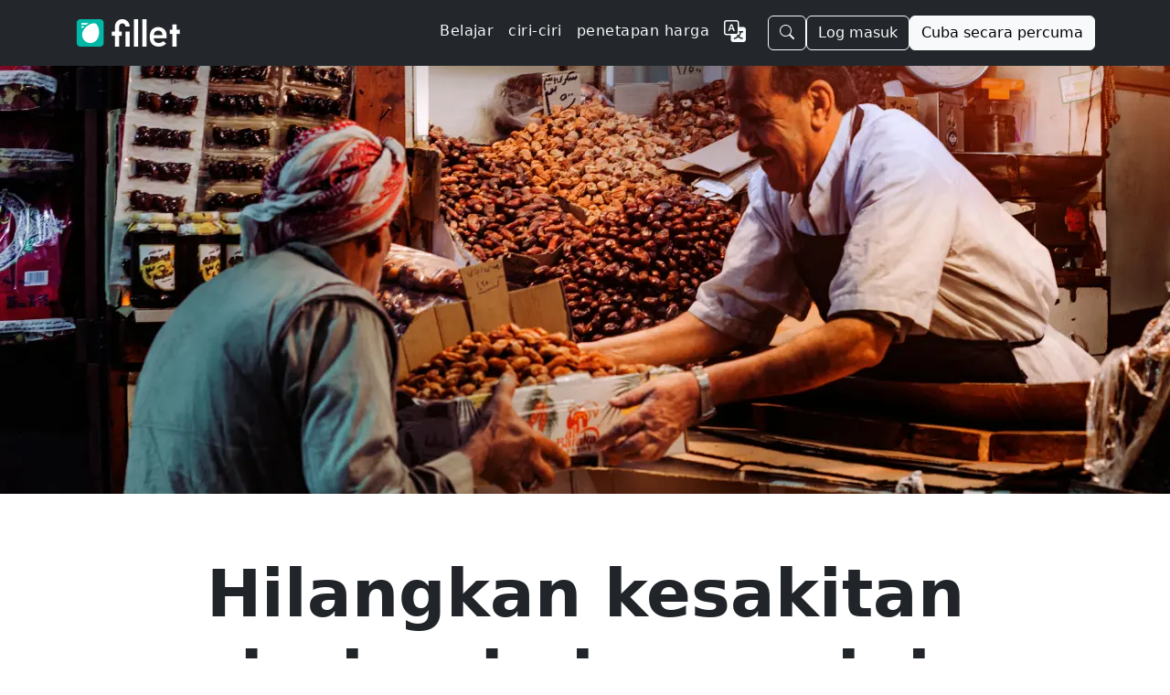

--- FILE ---
content_type: text/html;charset=UTF-8
request_url: https://fillet.jp/ms/
body_size: 19489
content:
<!doctype html>
<html lang="ms" xmlns="http://www.w3.org/1999/xhtml"
      dir="ltr">

<head>
    <meta charset="utf-8">
    <meta name="viewport" content="width=device-width, initial-scale=1, shrink-to-fit=no">
    <meta name="description" content="Gunakan Fillet untuk mengira kos makanan dan kos buruh untuk resipi dan item menu, mengambil inventori, menganalisis pemakanan dan menghantar pesanan kepada pembekal. Tersedia pada iOS, Android dan web.">
    <title>Fillet</title>
    
    <link rel="stylesheet" href="/css/custom.min.css">
    <link rel="shortcut icon" href="/favicon.ico">
    <!-- Matomo -->
    <script>
        let _paq = window._paq = window._paq || [];
        
        _paq.push(['trackPageView']);
        _paq.push(['enableLinkTracking']);
        (function () {
            const u = "https://getfillet.matomo.cloud/";
            _paq.push(['setTrackerUrl', u + 'matomo.php']);
            _paq.push(['setSiteId', '1']);
            const d = document, g = d.createElement('script'), s = d.getElementsByTagName('script')[0];
            g.type = 'text/javascript';
            g.async = true;
            g.src = u + 'matomo.js';
            s.parentNode.insertBefore(g, s);
        })();
    </script>
    <!-- End Matomo Code -->
</head>
<body>
<svg xmlns="http://www.w3.org/2000/svg" style="display: none;">
    <symbol id="facebook" viewBox="0 0 16 16">
        <path d="M16 8.049c0-4.446-3.582-8.05-8-8.05C3.58 0-.002 3.603-.002 8.05c0 4.017 2.926 7.347 6.75 7.951v-5.625h-2.03V8.05H6.75V6.275c0-2.017 1.195-3.131 3.022-3.131.876 0 1.791.157 1.791.157v1.98h-1.009c-.993 0-1.303.621-1.303 1.258v1.51h2.218l-.354 2.326H9.25V16c3.824-.604 6.75-3.934 6.75-7.951z"></path>
    </symbol>
    <symbol id="instagram" viewBox="0 0 16 16">
        <path d="M8 0C5.829 0 5.556.01 4.703.048 3.85.088 3.269.222 2.76.42a3.917 3.917 0 0 0-1.417.923A3.927 3.927 0 0 0 .42 2.76C.222 3.268.087 3.85.048 4.7.01 5.555 0 5.827 0 8.001c0 2.172.01 2.444.048 3.297.04.852.174 1.433.372 1.942.205.526.478.972.923 1.417.444.445.89.719 1.416.923.51.198 1.09.333 1.942.372C5.555 15.99 5.827 16 8 16s2.444-.01 3.298-.048c.851-.04 1.434-.174 1.943-.372a3.916 3.916 0 0 0 1.416-.923c.445-.445.718-.891.923-1.417.197-.509.332-1.09.372-1.942C15.99 10.445 16 10.173 16 8s-.01-2.445-.048-3.299c-.04-.851-.175-1.433-.372-1.941a3.926 3.926 0 0 0-.923-1.417A3.911 3.911 0 0 0 13.24.42c-.51-.198-1.092-.333-1.943-.372C10.443.01 10.172 0 7.998 0h.003zm-.717 1.442h.718c2.136 0 2.389.007 3.232.046.78.035 1.204.166 1.486.275.373.145.64.319.92.599.28.28.453.546.598.92.11.281.24.705.275 1.485.039.843.047 1.096.047 3.231s-.008 2.389-.047 3.232c-.035.78-.166 1.203-.275 1.485a2.47 2.47 0 0 1-.599.919c-.28.28-.546.453-.92.598-.28.11-.704.24-1.485.276-.843.038-1.096.047-3.232.047s-2.39-.009-3.233-.047c-.78-.036-1.203-.166-1.485-.276a2.478 2.478 0 0 1-.92-.598 2.48 2.48 0 0 1-.6-.92c-.109-.281-.24-.705-.275-1.485-.038-.843-.046-1.096-.046-3.233 0-2.136.008-2.388.046-3.231.036-.78.166-1.204.276-1.486.145-.373.319-.64.599-.92.28-.28.546-.453.92-.598.282-.11.705-.24 1.485-.276.738-.034 1.024-.044 2.515-.045v.002zm4.988 1.328a.96.96 0 1 0 0 1.92.96.96 0 0 0 0-1.92zm-4.27 1.122a4.109 4.109 0 1 0 0 8.217 4.109 4.109 0 0 0 0-8.217zm0 1.441a2.667 2.667 0 1 1 0 5.334 2.667 2.667 0 0 1 0-5.334z"></path>
    </symbol>
    <symbol id="twitter" viewBox="0 0 16 16">
        <path d="M5.026 15c6.038 0 9.341-5.003 9.341-9.334 0-.14 0-.282-.006-.422A6.685 6.685 0 0 0 16 3.542a6.658 6.658 0 0 1-1.889.518 3.301 3.301 0 0 0 1.447-1.817 6.533 6.533 0 0 1-2.087.793A3.286 3.286 0 0 0 7.875 6.03a9.325 9.325 0 0 1-6.767-3.429 3.289 3.289 0 0 0 1.018 4.382A3.323 3.323 0 0 1 .64 6.575v.045a3.288 3.288 0 0 0 2.632 3.218 3.203 3.203 0 0 1-.865.115 3.23 3.23 0 0 1-.614-.057 3.283 3.283 0 0 0 3.067 2.277A6.588 6.588 0 0 1 .78 13.58a6.32 6.32 0 0 1-.78-.045A9.344 9.344 0 0 0 5.026 15z"></path>
    </symbol>
    <symbol id="youtube" viewBox="0 0 16 16">
        <path d="M8.051 1.999h.089c.822.003 4.987.033 6.11.335a2.01 2.01.0 011.415 1.42c.101.38.172.883.22 1.402l.01.104.022.26.008.104c.065.914.073 1.77.074 1.957v.075c-.001.194-.01 1.108-.082 2.06l-.008.105-.009.104c-.05.572-.124 1.14-.235 1.558a2.007 2.007.0 01-1.415 1.42c-1.16.312-5.569.334-6.18.335h-.142c-.309.0-1.587-.006-2.927-.052l-.17-.006-.087-.004-.171-.007-.171-.007c-1.11-.049-2.167-.128-2.654-.26a2.007 2.007.0 01-1.415-1.419c-.111-.417-.185-.986-.235-1.558L.09 9.82.082 9.716A31.4 31.4.0 010 7.68v-.122C.002 7.343.01 6.6.064 5.78l.007-.103.003-.052.008-.104.022-.26.01-.104c.048-.519.119-1.023.22-1.402a2.007 2.007.0 011.415-1.42c.487-.13 1.544-.21 2.654-.26l.17-.007.172-.006.086-.003.171-.007A99.788 99.788.0 017.858 2h.193zM6.4 5.209v4.818l4.157-2.408L6.4 5.209z"/>
    </symbol>
</svg>
<!-- Stripe JS -->
<script async src="https://js.stripe.com/v3/"></script>
<!-- end Stripe JS -->
<nav class="navbar navbar-expand-lg navbar-dark z-3 sticky-top shadow-lg" style="background-color:rgba(33,37,41,0.988);">
    <div class="container">
        <a class="navbar-brand" href="/ms/">
            <img class="d-inline-block align-middle my-2" alt="fillet_full_logo_white"
                 srcset="
                /images/logo_full.png,
                /images/logo_full_2x.png 2x,
                /images/logo_full_3x.png 3x,
                /images/logo_full_4x.png 4x
                             "
                 src="/images/logo_full.png"
                 height="30">
        </a>
        <!-- Sign in (mobile) -->
        <div class="flex-fill d-lg-none"></div>
        <a class="btn btn-outline-light me-3 d-lg-none" href="https://web.getfillet.com/login">Log masuk</a>
        <!-- end Sign in (mobile) -->
        <button aria-controls="navbarSupportedContent" aria-expanded="false" aria-label="Toggle navigation"
                class="navbar-toggler border-0 p-0"
                data-bs-target="#navbarSupportedContent" data-bs-toggle="collapse" type="button">
            <span class="navbar-toggler-icon"></span>
        </button>
        <div class="collapse navbar-collapse flex-grow-1" id="navbarSupportedContent">
            <ul class="navbar-nav ms-auto me-3 mb-2 mb-lg-0 gap-2">
                <!-- Learn -->
                <li class="nav-item">
                    <a class="nav-link text-light letters-spaced" href="/ms/guides?utm_source=nav">
                        <span>Belajar</span>
                    </a>
                </li>
                <!-- end Learn -->
                <!-- Features -->
                <li class="nav-item">
                    <a class="nav-link text-light letters-spaced" href="/ms/features?utm_source=nav">
                        <span>ciri-ciri</span>
                    </a>
                </li>
                <!-- end Features -->
                <!-- Pricing -->
                <li class="nav-item">
                    <a class="nav-link text-light letters-spaced" href="/ms/pricing?utm_source=nav">penetapan harga</a>
                </li>
                <!-- end Pricing -->
                <!-- Dropdown buttons -->
                <!-- More dropdown -->
                <li class="nav-item dropdown d-none" id="dropdown-more">
                    <a class="nav-link dropdown-toggle" href="#" role="button" data-bs-toggle="dropdown" aria-expanded="false">
                        <span>Lagi</span>
                    </a>
                    <ul class="dropdown-menu dropdown-menu-dark dropdown-menu-lg-end">
                        <li><a class="dropdown-item my-1" href="/ms/support?utm_source=nav">
                            <svg xmlns="http://www.w3.org/2000/svg" width="1em" height="1em" fill="currentColor" class="bi bi-book me-2" viewBox="0 0 16 16">
                                <path fill-rule="evenodd" d="M1 2.828c.885-.37 2.154-.769 3.388-.893 1.33-.134 2.458.063 3.112.752v9.746c-.935-.53-2.12-.603-3.213-.493-1.18.12-2.37.461-3.287.811V2.828zm7.5-.141c.654-.689 1.782-.886 3.112-.752 1.234.124 2.503.523 3.388.893v9.923c-.918-.35-2.107-.692-3.287-.81-1.094-.111-2.278-.039-3.213.492V2.687zM8 1.783C7.015.936 5.587.81 4.287.94c-1.514.153-3.042.672-3.994 1.105A.5.5 0 0 0 0 2.5v11a.5.5 0 0 0 .707.455c.882-.4 2.303-.881 3.68-1.02 1.409-.142 2.59.087 3.223.877a.5.5 0 0 0 .78 0c.633-.79 1.814-1.019 3.222-.877 1.378.139 2.8.62 3.681 1.02A.5.5 0 0 0 16 13.5v-11a.5.5 0 0 0-.293-.455c-.952-.433-2.48-.952-3.994-1.105C10.413.809 8.985.936 8 1.783z"/>
                            </svg>
                            <span>Sokongan</span>
                        </a></li>
                        <li><a class="dropdown-item my-1" href="/ms/platforms-and-downloads?utm_source=nav">
                            <svg xmlns="http://www.w3.org/2000/svg" width="1em" height="1em" fill="currentColor" class="bi bi-display me-2" viewBox="0 0 16 16">
                                <path fill-rule="evenodd" d="M0 4s0-2 2-2h12s2 0 2 2v6s0 2-2 2h-4c0 .667.083 1.167.25 1.5H11a.5.5 0 0 1 0 1H5a.5.5 0 0 1 0-1h.75c.167-.333.25-.833.25-1.5H2s-2 0-2-2V4zm1.398-.855a.758.758 0 0 0-.254.302A1.46 1.46 0 0 0 1 4.01V10c0 .325.078.502.145.602.07.105.17.188.302.254a1.464 1.464 0 0 0 .538.143L2.01 11H14c.325 0 .502-.078.602-.145a.758.758 0 0 0 .254-.302 1.464 1.464 0 0 0 .143-.538L15 9.99V4c0-.325-.078-.502-.145-.602a.757.757 0 0 0-.302-.254A1.46 1.46 0 0 0 13.99 3H2c-.325 0-.502.078-.602.145z"/>
                            </svg>
                            <span>Platform</span></a>
                        </li>
                        <li><a class="dropdown-item my-1" href="/ms/solutions?utm_source=nav">
                            <svg xmlns="http://www.w3.org/2000/svg" width="1em" height="1em" fill="currentColor" class="bi bi-database me-2" viewBox="0 0 16 16">
                                <path d="M4.318 2.687C5.234 2.271 6.536 2 8 2s2.766.27 3.682.687C12.644 3.125 13 3.627 13 4c0 .374-.356.875-1.318 1.313C10.766 5.729 9.464 6 8 6s-2.766-.27-3.682-.687C3.356 4.875 3 4.373 3 4c0-.374.356-.875 1.318-1.313ZM13 5.698V7c0 .374-.356.875-1.318 1.313C10.766 8.729 9.464 9 8 9s-2.766-.27-3.682-.687C3.356 7.875 3 7.373 3 7V5.698c.271.202.58.378.904.525C4.978 6.711 6.427 7 8 7s3.022-.289 4.096-.777A4.92 4.92 0 0 0 13 5.698ZM14 4c0-1.007-.875-1.755-1.904-2.223C11.022 1.289 9.573 1 8 1s-3.022.289-4.096.777C2.875 2.245 2 2.993 2 4v9c0 1.007.875 1.755 1.904 2.223C4.978 15.71 6.427 16 8 16s3.022-.289 4.096-.777C13.125 14.755 14 14.007 14 13V4Zm-1 4.698V10c0 .374-.356.875-1.318 1.313C10.766 11.729 9.464 12 8 12s-2.766-.27-3.682-.687C3.356 10.875 3 10.373 3 10V8.698c.271.202.58.378.904.525C4.978 9.71 6.427 10 8 10s3.022-.289 4.096-.777A4.92 4.92 0 0 0 13 8.698Zm0 3V13c0 .374-.356.875-1.318 1.313C10.766 14.729 9.464 15 8 15s-2.766-.27-3.682-.687C3.356 13.875 3 13.373 3 13v-1.302c.271.202.58.378.904.525C4.978 12.71 6.427 13 8 13s3.022-.289 4.096-.777c.324-.147.633-.323.904-.525Z"/>
                            </svg>
                            <span>Penyelesaian</span>
                        </a>
                        </li>
                        <li><a class="dropdown-item my-1" href="/ms/training?utm_source=nav">
                            <svg xmlns="http://www.w3.org/2000/svg" width="1em" height="1em" fill="currentColor" class="bi bi-person-workspace me-2" viewBox="0 0 16 16">
                                <path fill-rule="evenodd" d="M4 16s-1 0-1-1 1-4 5-4 5 3 5 4-1 1-1 1H4Zm4-5.95a2.5 2.5 0 1 0 0-5 2.5 2.5 0 0 0 0 5Z"/>
                                <path d="M2 1a2 2 0 0 0-2 2v9.5A1.5 1.5 0 0 0 1.5 14h.653a5.373 5.373 0 0 1 1.066-2H1V3a1 1 0 0 1 1-1h12a1 1 0 0 1 1 1v9h-2.219c.554.654.89 1.373 1.066 2h.653a1.5 1.5 0 0 0 1.5-1.5V3a2 2 0 0 0-2-2H2Z"/>
                            </svg>
                            <span>Latihan</span>
                        </a></li>
                        <li><a class="dropdown-item my-1" href="/ms/customers?utm_source=nav">
                            <svg xmlns="http://www.w3.org/2000/svg" width="1em" height="1em" fill="currentColor" class="bi bi-chat-square-quote me-2" viewBox="0 0 16 16">
                                <path d="M14 1a1 1 0 0 1 1 1v8a1 1 0 0 1-1 1h-2.5a2 2 0 0 0-1.6.8L8 14.333 6.1 11.8a2 2 0 0 0-1.6-.8H2a1 1 0 0 1-1-1V2a1 1 0 0 1 1-1h12zM2 0a2 2 0 0 0-2 2v8a2 2 0 0 0 2 2h2.5a1 1 0 0 1 .8.4l1.9 2.533a1 1 0 0 0 1.6 0l1.9-2.533a1 1 0 0 1 .8-.4H14a2 2 0 0 0 2-2V2a2 2 0 0 0-2-2H2z"/>
                                <path d="M7.066 4.76A1.665 1.665 0 0 0 4 5.668a1.667 1.667 0 0 0 2.561 1.406c-.131.389-.375.804-.777 1.22a.417.417 0 1 0 .6.58c1.486-1.54 1.293-3.214.682-4.112zm4 0A1.665 1.665 0 0 0 8 5.668a1.667 1.667 0 0 0 2.561 1.406c-.131.389-.375.804-.777 1.22a.417.417 0 1 0 .6.58c1.486-1.54 1.293-3.214.682-4.112z"/>
                            </svg>
                            <span>Pelanggan</span>
                        </a></li>
                        <li><a class="dropdown-item my-1" href="/ms/newsroom?utm_source=nav">
                            <svg xmlns="http://www.w3.org/2000/svg" width="16" height="16" fill="currentColor" class="bi bi-card-text me-2" viewBox="0 0 16 16">
                                <path d="M14.5 3a.5.5 0 0 1 .5.5v9a.5.5 0 0 1-.5.5h-13a.5.5 0 0 1-.5-.5v-9a.5.5 0 0 1 .5-.5zm-13-1A1.5 1.5 0 0 0 0 3.5v9A1.5 1.5 0 0 0 1.5 14h13a1.5 1.5 0 0 0 1.5-1.5v-9A1.5 1.5 0 0 0 14.5 2z"/>
                                <path d="M3 5.5a.5.5 0 0 1 .5-.5h9a.5.5 0 0 1 0 1h-9a.5.5 0 0 1-.5-.5M3 8a.5.5 0 0 1 .5-.5h9a.5.5 0 0 1 0 1h-9A.5.5 0 0 1 3 8m0 2.5a.5.5 0 0 1 .5-.5h6a.5.5 0 0 1 0 1h-6a.5.5 0 0 1-.5-.5"/>
                            </svg>
                            <span>Bilik berita</span>
                        </a></li>
                        <li><a class="dropdown-item my-1" href="/ms/quick-start-guide?utm_source=nav">
                            <svg xmlns="http://www.w3.org/2000/svg" width="16" height="16" fill="currentColor" class="bi bi-lightbulb me-2" viewBox="0 0 16 16">
                                <path d="M2 6a6 6 0 1 1 10.174 4.31c-.203.196-.359.4-.453.619l-.762 1.769A.5.5 0 0 1 10.5 13a.5.5 0 0 1 0 1 .5.5 0 0 1 0 1l-.224.447a1 1 0 0 1-.894.553H6.618a1 1 0 0 1-.894-.553L5.5 15a.5.5 0 0 1 0-1 .5.5 0 0 1 0-1 .5.5 0 0 1-.46-.302l-.761-1.77a1.964 1.964 0 0 0-.453-.618A5.984 5.984 0 0 1 2 6zm6-5a5 5 0 0 0-3.479 8.592c.263.254.514.564.676.941L5.83 12h4.342l.632-1.467c.162-.377.413-.687.676-.941A5 5 0 0 0 8 1z"/>
                            </svg>
                            <span>Panduan Mula Pantas</span>
                        </a></li>
                    </ul>
                </li>
                <!-- end More dropdown -->
                <!-- end Dropdown buttons -->
                <!-- Register -->
                <li class="nav-item d-none">
                    <a class="nav-link" href="https://web.getfillet.com/register?utm_source=nav">Daftar</a>
                </li>
                <!-- end Register -->
                <!-- Language switcher -->
                <li class="nav-item">
                    <a class="nav-link" href="/?utm_source=nav">
                        <svg xmlns="http://www.w3.org/2000/svg" width="1.5em" height="1.5em" fill="currentColor" class="bi bi-translate text-light" viewBox="0 0 16 16">
                            <path fill-rule="evenodd" d="M4.545 6.714 4.11 8H3l1.862-5h1.284L8 8H6.833l-.435-1.286H4.545zm1.634-.736L5.5 3.956h-.049l-.679 2.022H6.18z"/>
                            <path d="M0 2a2 2 0 0 1 2-2h7a2 2 0 0 1 2 2v3h3a2 2 0 0 1 2 2v7a2 2 0 0 1-2 2H7a2 2 0 0 1-2-2v-3H2a2 2 0 0 1-2-2V2zm2-1a1 1 0 0 0-1 1v7a1 1 0 0 0 1 1h7a1 1 0 0 0 1-1V2a1 1 0 0 0-1-1H2zm7.138 9.995c.193.301.402.583.63.846-.748.575-1.673 1.001-2.768 1.292.178.217.451.635.555.867 1.125-.359 2.08-.844 2.886-1.494.777.665 1.739 1.165 2.93 1.472.133-.254.414-.673.629-.89-1.125-.253-2.057-.694-2.82-1.284.681-.747 1.222-1.651 1.621-2.757H14V8h-3v1.047h.765c-.318.844-.74 1.546-1.272 2.13a6.066 6.066 0 0 1-.415-.492 1.988 1.988 0 0 1-.94.31z"/>
                        </svg>
                    </a>
                </li>
                <!-- end Language switcher -->
            </ul>

            <!-- START NEW BUTTON GROUP WRAPPER -->
            <div class="d-flex align-items-center gap-2">
                <!-- Search Button (MOVED HERE) -->
                <button
                        class="btn btn-outline-light"
                        type="button"
                        data-bs-toggle="modal"
                        data-bs-target="#site-search-modal">
                    <svg xmlns="http://www.w3.org/2000/svg" width="16" height="16" fill="currentColor" class="bi bi-search" viewBox="0 0 16 16">
                        <path d="M11.742 10.344a6.5 6.5 0 1 0-1.397 1.398h-.001q.044.06.098.115l3.85 3.85a1 1 0 0 0 1.415-1.414l-3.85-3.85a1 1 0 0 0-.115-.1zM12 6.5a5.5 5.5 0 1 1-11 0 5.5 5.5 0 0 1 11 0"/>
                    </svg>
                </button>

                <!-- Sign in (Desktop) -->
                <a class="btn btn-outline-light" href="https://web.getfillet.com/login">Log masuk</a>

                <!-- Try for free -->
                <a class="btn btn-light" href="/ms/get-started?utm_source=navbar">Cuba secara percuma</a>
            </div>
            <!-- END NEW BUTTON GROUP WRAPPER -->

        </div>
    </div>
</nav>
<!-- Content -->
<div id="content">
    <svg xmlns="http://www.w3.org/2000/svg" style="display: none;">
        <symbol id="chevron-right" viewBox="0 0 16 16">
            <path fill-rule="evenodd"
                  d="M4.646 1.646a.5.5 0 0 1 .708 0l6 6a.5.5 0 0 1 0 .708l-6 6a.5.5 0 0 1-.708-.708L10.293 8 4.646 2.354a.5.5 0 0 1 0-.708z"></path>
        </symbol>
        <symbol id="dot" viewBox="0 0 16 16">
            <path fill-rule="evenodd"
                  d="M8 9.5a1.5 1.5 0 1 0 0-3 1.5 1.5 0 0 0 0 3z"/>
        </symbol>
        <!-- Edited SVGs -->
        <symbol id="file-earmark-bar-graph" viewBox="0 0 16 16">
            <path fill-rule="evenodd"
                  d="M10 13.5a.5.5 0 0 0 .5.5h1a.5.5 0 0 0 .5-.5v-6a.5.5 0 0 0-.5-.5h-1a.5.5 0 0 0-.5.5v6zm-2.5.5a.5.5 0 0 1-.5-.5v-4a.5.5 0 0 1 .5-.5h1a.5.5 0 0 1 .5.5v4a.5.5 0 0 1-.5.5h-1zm-3 0a.5.5 0 0 1-.5-.5v-2a.5.5 0 0 1 .5-.5h1a.5.5 0 0 1 .5.5v2a.5.5 0 0 1-.5.5h-1z" fill="#6610f2" fill-opacity="0.85"/>
            <path d="M14 14V4.5L9.5 0H4a2 2 0 0 0-2 2v12a2 2 0 0 0 2 2h8a2 2 0 0 0 2-2zM9.5 3A1.5 1.5 0 0 0 11 4.5h2V14a1 1 0 0 1-1 1H4a1 1 0 0 1-1-1V2a1 1 0 0 1 1-1h5.5v2z" fill="#6610f2" fill-opacity="0.60"/>
        </symbol>
        <symbol id="receipt" viewBox="0 0 16 16">
            <path fill-rule="evenodd"
                  d="M1.92.506a.5.5 0 0 1 .434.14L3 1.293l.646-.647a.5.5 0 0 1 .708 0L5 1.293l.646-.647a.5.5 0 0 1 .708 0L7 1.293l.646-.647a.5.5 0 0 1 .708 0L9 1.293l.646-.647a.5.5 0 0 1 .708 0l.646.647.646-.647a.5.5 0 0 1 .708 0l.646.647.646-.647a.5.5 0 0 1 .801.13l.5 1A.5.5 0 0 1 15 2v12a.5.5 0 0 1-.053.224l-.5 1a.5.5 0 0 1-.8.13L13 14.707l-.646.647a.5.5 0 0 1-.708 0L11 14.707l-.646.647a.5.5 0 0 1-.708 0L9 14.707l-.646.647a.5.5 0 0 1-.708 0L7 14.707l-.646.647a.5.5 0 0 1-.708 0L5 14.707l-.646.647a.5.5 0 0 1-.708 0L3 14.707l-.646.647a.5.5 0 0 1-.801-.13l-.5-1A.5.5 0 0 1 1 14V2a.5.5 0 0 1 .053-.224l.5-1a.5.5 0 0 1 .367-.27zm.217 1.338L2 2.118v11.764l.137.274.51-.51a.5.5 0 0 1 .707 0l.646.647.646-.646a.5.5 0 0 1 .708 0l.646.646.646-.646a.5.5 0 0 1 .708 0l.646.646.646-.646a.5.5 0 0 1 .708 0l.646.646.646-.646a.5.5 0 0 1 .708 0l.646.646.646-.646a.5.5 0 0 1 .708 0l.509.509.137-.274V2.118l-.137-.274-.51.51a.5.5 0 0 1-.707 0L12 1.707l-.646.647a.5.5 0 0 1-.708 0L10 1.707l-.646.647a.5.5 0 0 1-.708 0L8 1.707l-.646.647a.5.5 0 0 1-.708 0L6 1.707l-.646.647a.5.5 0 0 1-.708 0L4 1.707l-.646.647a.5.5 0 0 1-.708 0l-.509-.51z" fill="#6610f2" fill-opacity="0.85"/>
            <path d="M3 4.5a.5.5 0 0 1 .5-.5h6a.5.5 0 1 1 0 1h-6a.5.5 0 0 1-.5-.5zm0 2a.5.5 0 0 1 .5-.5h6a.5.5 0 1 1 0 1h-6a.5.5 0 0 1-.5-.5zm0 2a.5.5 0 0 1 .5-.5h6a.5.5 0 1 1 0 1h-6a.5.5 0 0 1-.5-.5zm0 2a.5.5 0 0 1 .5-.5h6a.5.5 0 0 1 0 1h-6a.5.5 0 0 1-.5-.5zm8-6a.5.5 0 0 1 .5-.5h1a.5.5 0 0 1 0 1h-1a.5.5 0 0 1-.5-.5zm0 2a.5.5 0 0 1 .5-.5h1a.5.5 0 0 1 0 1h-1a.5.5 0 0 1-.5-.5zm0 2a.5.5 0 0 1 .5-.5h1a.5.5 0 0 1 0 1h-1a.5.5 0 0 1-.5-.5zm0 2a.5.5 0 0 1 .5-.5h1a.5.5 0 0 1 0 1h-1a.5.5 0 0 1-.5-.5z" fill="#6610f2" fill-opacity="0.5"/>
        </symbol>
        <!-- Custom SVGs -->
        <symbol id="custom_pie_chart" viewbox="0 0 20 20">
            <g clip-path="url(#clip0_14_3)">
                <path d="M10.4199 9.0918L18.3008 4.56055C16.6016 1.89453 13.5254 0.126953 10.4199 0V9.0918Z" fill="#6610f2" fill-opacity="0.75"/>
                <path d="M19.9219 9.95117C19.9219 8.48633 19.5605 6.95312 18.9453 5.70312L10.9668 10.293L17.3438 16.5918C18.9453 14.8438 19.9219 12.4414 19.9219 9.95117Z" fill="#6610f2" fill-opacity="0.3"/>
                <path d="M9.96094 19.9121C12.3047 19.9121 14.5703 19.0723 16.377 17.5391L9.3457 10.6445C9.15039 10.4688 9.11133 10.3027 9.11133 10.0391V0.0292969C4.04297 0.46875 0 4.79492 0 9.95117C0 15.4004 4.52148 19.9121 9.96094 19.9121Z" fill="#6610f2"/>
            </g>
        </symbol>
        <symbol id="custom_clipboard_check" viewBox="0 0 17 22">
            <path d="M16.4258 5.39663V19.074C16.4258 20.9687 15.4199 21.9069 13.3984 21.9069H3.02734C1.00586 21.9069 0 20.9687 0 19.074V5.39663C0 3.502 1.00586 2.56371 3.02734 2.56371H3.15663C3.1484 2.63705 3.14453 2.71238 3.14453 2.78926V3.73657C3.14453 3.83261 3.15067 3.92626 3.16478 4.01626H3.10547C2.08984 4.01626 1.57227 4.52149 1.57227 5.41467V19.056C1.57227 19.9581 2.08984 20.4544 3.10547 20.4544H13.3203C14.3359 20.4544 14.8535 19.9581 14.8535 19.056V5.41467C14.8535 4.52149 14.3359 4.01626 13.3203 4.01626H13.261C13.2751 3.92626 13.2812 3.83261 13.2812 3.73657V2.78926C13.2812 2.71238 13.2774 2.63705 13.2692 2.56371H13.3984C15.4199 2.56371 16.4258 3.502 16.4258 5.39663Z" fill="#6610f2" fill-opacity="0.85"/>
            <path d="M5.19531 4.62975H11.2305C11.7969 4.62975 12.1387 4.29593 12.1387 3.73656V2.78925C12.1387 2.22988 11.7969 1.89608 11.2305 1.89608H10.332C10.2637 0.876583 9.3457 0.0465546 8.21289 0.0465546C7.08008 0.0465546 6.16211 0.876583 6.09375 1.89608H5.19531C4.62891 1.89608 4.28711 2.22988 4.28711 2.78925V3.73656C4.28711 4.29593 4.62891 4.62975 5.19531 4.62975ZM8.21289 2.75317C7.74414 2.75317 7.36328 2.39229 7.36328 1.96825C7.36328 1.52617 7.74414 1.17431 8.21289 1.17431C8.68164 1.17431 9.0625 1.52617 9.0625 1.96825C9.0625 2.39229 8.68164 2.75317 8.21289 2.75317Z" fill="#6610f2" fill-opacity="0.5"/>
            <path d="M6.69922 16.2411H12.5586C12.8906 16.2411 13.1641 15.9885 13.1641 15.6817C13.1641 15.375 12.9004 15.1224 12.5586 15.1224H6.69922C6.35742 15.1224 6.08398 15.375 6.08398 15.6817C6.08398 15.9885 6.36719 16.2411 6.69922 16.2411Z" fill="#6610f2" fill-opacity="0.3"/>
            <path d="M6.69922 12.8669H12.5586C12.9004 12.8669 13.1641 12.6142 13.1641 12.2984C13.1641 11.9917 12.9004 11.7481 12.5586 11.7481H6.69922C6.35742 11.7481 6.08398 11.9917 6.08398 12.2984C6.08398 12.6142 6.35742 12.8669 6.69922 12.8669Z" fill="#6610f2" fill-opacity="0.3"/>
            <path d="M6.69922 9.66407H12.5586C12.8906 9.66407 13.1641 9.41139 13.1641 9.10467C13.1641 8.79795 12.8906 8.53632 12.5586 8.53632H6.69922C6.36719 8.53632 6.08398 8.79795 6.08398 9.10467C6.08398 9.41139 6.36719 9.66407 6.69922 9.66407Z" fill="#6610f2" fill-opacity="0.3"/>
            <path d="M5 9C5 9.54608 4.54706 10 4 10C3.45392 10 3 9.54608 3 9C3 8.45294 3.45294 8 3.99902 8C4.54608 8 5 8.45294 5 9ZM4.3049 8.61078L3.88627 9.28333L3.68725 9.02647C3.66274 8.99412 3.64118 8.98529 3.61274 8.98529C3.56863 8.98529 3.53431 9.02157 3.53431 9.06568C3.53431 9.08823 3.54314 9.1098 3.55784 9.12941L3.80392 9.43137C3.82941 9.46568 3.85686 9.47941 3.8902 9.47941C3.92353 9.47941 3.95196 9.46373 3.97255 9.43137L4.43333 8.70588C4.44509 8.68529 4.45784 8.66274 4.45784 8.64118C4.45784 8.5951 4.41765 8.56569 4.37451 8.56569C4.34902 8.56569 4.32353 8.58137 4.3049 8.61078Z" fill="#6610f2" fill-opacity="0.85"/>
            <path d="M5 12.3466C5 12.8926 4.54706 13.3466 4 13.3466C3.45392 13.3466 3 12.8926 3 12.3466C3 11.7995 3.45294 11.3466 3.99902 11.3466C4.54608 11.3466 5 11.7995 5 12.3466ZM4.3049 11.9573L3.88627 12.6299L3.68725 12.373C3.66274 12.3407 3.64118 12.3319 3.61274 12.3319C3.56863 12.3319 3.53431 12.3681 3.53431 12.4122C3.53431 12.4348 3.54314 12.4564 3.55784 12.476L3.80392 12.7779C3.82941 12.8122 3.85686 12.826 3.8902 12.826C3.92353 12.826 3.95196 12.8103 3.97255 12.7779L4.43333 12.0524C4.44509 12.0319 4.45784 12.0093 4.45784 11.9877C4.45784 11.9417 4.41765 11.9122 4.37451 11.9122C4.34902 11.9122 4.32353 11.9279 4.3049 11.9573Z" fill="#6610f2" fill-opacity="0.85"/>
            <path d="M5 15.7466C5 16.2926 4.54706 16.7466 4 16.7466C3.45392 16.7466 3 16.2926 3 15.7466C3 15.1995 3.45294 14.7466 3.99902 14.7466C4.54608 14.7466 5 15.1995 5 15.7466ZM4.3049 15.3573L3.88627 16.0299L3.68725 15.773C3.66274 15.7407 3.64118 15.7318 3.61274 15.7318C3.56863 15.7318 3.53431 15.7681 3.53431 15.8122C3.53431 15.8348 3.54314 15.8564 3.55784 15.876L3.80392 16.1779C3.82941 16.2122 3.85686 16.226 3.8902 16.226C3.92353 16.226 3.95196 16.2103 3.97255 16.1779L4.43333 15.4524C4.44509 15.4318 4.45784 15.4093 4.45784 15.3877C4.45784 15.3416 4.41765 15.3122 4.37451 15.3122C4.34902 15.3122 4.32353 15.3279 4.3049 15.3573Z" fill="#6610f2" fill-opacity="0.85"/>
        </symbol>
        <symbol id="custom_truck_clock" viewBox="0 0 32 24">
            <path d="M25.3379 10.9336L28.248 14.2051C28.3945 14.3711 28.4824 14.498 28.4824 14.7324H24.2246C23.707 14.7324 23.3848 14.4199 23.3848 13.9023V10.5625H24.5957C24.8691 10.5625 25.123 10.709 25.3379 10.9336Z" fill="#FD7E14" fill-opacity="0.85"/>
            <path d="M22.3984 5.27931V8.01368H24.9961C25.9531 8.01368 26.5977 8.23829 27.1738 8.88282L30.4941 12.6328C31.0312 13.2383 31.1875 13.6875 31.1875 14.6445V18.0918C31.1875 19.8301 30.2695 20.7383 28.5312 20.7383H27.3399C27.0552 22.2901 25.7036 23.4629 24.0684 23.4629C22.4331 23.4629 21.0739 22.2901 20.7875 20.7383H13.2673C12.981 22.2901 11.6227 23.4629 9.9961 23.4629C8.36087 23.4629 6.99393 22.2901 6.70578 20.7383H5.40625C3.6582 20.7383 2.75 19.8301 2.75 18.0918V11.0399C3.24221 11.2651 3.76963 11.4242 4.32227 11.5035V18.0625C4.32227 18.7949 4.69336 19.166 5.42578 19.166H6.78913C7.20279 17.7946 8.48487 16.793 9.9961 16.793C11.4993 16.793 12.7734 17.7946 13.1844 19.166H20.8262V5.3086C20.8262 4.57618 20.4355 4.19532 19.7129 4.19532H11.4949C11.4024 3.64106 11.2309 3.11299 10.9905 2.62306H19.7422C21.4805 2.62306 22.3984 3.54103 22.3984 5.27931ZM7.97461 20.123C7.97461 21.2363 8.88281 22.1348 9.9961 22.1348C11.0996 22.1348 11.998 21.2363 11.998 20.123C11.998 19.0195 11.0996 18.1113 9.9961 18.1113C8.88281 18.1113 7.97461 19.0195 7.97461 20.123ZM22.0566 20.123C22.0566 21.2363 22.9648 22.1348 24.0684 22.1348C25.1816 22.1348 26.0703 21.2363 26.0703 20.123C26.0703 19.0195 25.1621 18.1113 24.0684 18.1113C22.9648 18.1113 22.0566 19.0195 22.0566 20.123ZM22.3984 9.58591V17.2425C22.8882 16.9558 23.4591 16.793 24.0684 16.793C25.5796 16.793 26.8486 17.7946 27.2575 19.166H28.502C29.2344 19.166 29.6152 18.7949 29.6152 18.0625V14.6152C29.6152 14.2637 29.4785 13.8535 29.2148 13.5605L26.1484 10.1133C25.748 9.67381 25.3965 9.58591 24.8984 9.58591H22.3984Z" fill="#FD7E14"/>
            <path d="M10.2598 5.28907C10.2598 8.00392 7.98438 10.25 5.29883 10.25C2.58398 10.25 0.337891 8.02345 0.337891 5.28907C0.337891 2.57423 2.58398 0.328125 5.29883 0.328125C8.02344 0.328125 10.2598 2.56446 10.2598 5.28907ZM4.74219 2.40821V4.84962H2.98438C2.65234 4.84962 2.37891 5.12306 2.37891 5.44532C2.37891 5.77735 2.64258 6.05079 2.98438 6.05079H5.34766C5.68945 6.05079 5.95312 5.78712 5.95312 5.44532V2.40821C5.95312 2.07618 5.67969 1.82227 5.34766 1.82227C5.01562 1.82227 4.74219 2.07618 4.74219 2.40821Z" fill="#FD7E14" fill-opacity="0.5"/>
            =        </symbol>
        <symbol id="custom_doc_leaf" viewBox="0 0 17 21">
            <path d="M0 17.8809C0 19.9219 1.00586 20.9375 3.02734 20.9375H13.3984C15.4199 20.9375 16.4258 19.9219 16.4258 17.8809V3.06641C16.4258 1.03516 15.4199 0 13.3984 0H3.02734C1.00586 0 0 1.03516 0 3.06641V17.8809ZM1.57227 17.8516V3.0957C1.57227 2.11914 2.08984 1.57227 3.10547 1.57227H13.3203C14.3359 1.57227 14.8535 2.11914 14.8535 3.0957V17.8516C14.8535 18.8281 14.3359 19.3652 13.3203 19.3652H3.10547C2.08984 19.3652 1.57227 18.8281 1.57227 17.8516Z" fill="#6610f2" fill-opacity="0.85"/>
            <path d="M4.49219 16.5234H8.01758C8.36914 16.5234 8.62305 16.2695 8.62305 15.9375C8.62305 15.5957 8.36914 15.3223 8.01758 15.3223H4.49219C4.14062 15.3223 3.87695 15.5957 3.87695 15.9375C3.87695 16.2695 4.14062 16.5234 4.49219 16.5234Z" fill="#6610f2" fill-opacity="0.5"/>
            <path d="M4.49219 13.5938H11.9531C12.3047 13.5938 12.5586 13.3203 12.5586 12.9785C12.5586 12.6465 12.3047 12.3926 11.9531 12.3926H4.49219C4.14062 12.3926 3.87695 12.6465 3.87695 12.9785C3.87695 13.3203 4.14062 13.5938 4.49219 13.5938Z" fill="#6610f2" fill-opacity="0.5"/>
            <path d="M4.49524 10.6512H11.9562C12.3078 10.6512 12.5617 10.3777 12.5617 10.0359C12.5617 9.7039 12.3078 9.45 11.9562 9.45H4.49524C4.14367 9.45 3.88 9.7039 3.88 10.0359C3.88 10.3777 4.14367 10.6512 4.49524 10.6512Z" fill="#6610f2" fill-opacity="0.5"/>
            <path d="M10.7116 3.31892C10.767 3.58777 10.7881 3.93832 10.7881 4.1729C10.7881 6.14444 9.61518 7.44649 7.82289 7.44649C6.66842 7.44649 6.12546 6.76647 6.00687 6.54769L6.33633 6.53978C5.99367 6.89827 5.8408 7.28306 5.66685 7.82866C5.62731 7.95519 5.54032 8 5.44807 8C5.25304 8 5.09752 7.83131 5.09752 7.59936C5.09752 7.23564 5.6194 6.60305 5.89089 6.34737C7.04533 5.28255 8.80337 5.91248 9.25672 4.73695C9.29098 4.64733 9.1961 4.56826 9.10912 4.65788C8.19979 5.56721 7.02952 4.80021 5.89089 5.84922C5.80126 5.9283 5.69583 5.88614 5.68002 5.79124C5.66685 5.71481 5.65894 5.59357 5.65894 5.47759C5.65894 4.19135 6.55509 3.57195 7.81498 3.57195C8.23669 3.57195 8.72957 3.67475 9.11703 3.67475C9.54138 3.67475 10.0185 3.64048 10.398 3.23458C10.5061 3.12388 10.6695 3.13969 10.7116 3.31892Z" fill="#6610f2"/>
        </symbol>
    </svg>
    <main>
        <!-- Banner -->
        <picture class="hero-banner">
    <source
            size="100vw"
            srcset="
/images/hero/bazaar_320.webp 320w,
/images/hero/bazaar_480.webp 480w,
/images/hero/bazaar_640.webp 640w,
/images/hero/bazaar_960.webp 960w,
/images/hero/bazaar_1280.webp 1280w,
/images/hero/bazaar_1600.webp 1600w,
/images/hero/bazaar_1920.webp 1920w,
/images/hero/bazaar_2240.webp 2240w,
/images/hero/bazaar_2560.webp 2560w,
/images/hero/bazaar_2880.webp 2880w,
/images/hero/bazaar_3200.webp 3200w,
/images/hero/bazaar_3520.webp 3520w,
/images/hero/bazaar_3840.webp 3840w,
/images/hero/bazaar_4160.webp 4160w,
/images/hero/bazaar_4480.webp 4480w,
/images/hero/bazaar_4800.webp 4800w,
/images/hero/bazaar_5120.webp 5120w,
/images/hero/bazaar_5440.webp 5440w,
/images/hero/bazaar_5760.webp 5760w,
/images/hero/bazaar_5944w.webp 5944w,
             "
            type="image/webp">
    <!-- Fallback for browsers that don't support WebP -->
    <source
            size="100vw"
            srcset="
/images/hero/bazaar_320.jpg 320w,
/images/hero/bazaar_480.jpg 480w,
/images/hero/bazaar_640.jpg 640w,
/images/hero/bazaar_960.jpg 960w,
/images/hero/bazaar_1280.jpg 1280w,
/images/hero/bazaar_1600.jpg 1600w,
/images/hero/bazaar_1920.jpg 1920w,
/images/hero/bazaar_2240.jpg 2240w,
/images/hero/bazaar_2560.jpg 2560w,
/images/hero/bazaar_2880.jpg 2880w,
/images/hero/bazaar_3200.jpg 3200w,
/images/hero/bazaar_3520.jpg 3520w,
/images/hero/bazaar_3840.jpg 3840w,
/images/hero/bazaar_4160.jpg 4160w,
/images/hero/bazaar_4480.jpg 4480w,
/images/hero/bazaar_4800.jpg 4800w,
/images/hero/bazaar_5120.jpg 5120w,
/images/hero/bazaar_5440.jpg 5440w,
/images/hero/bazaar_5760.jpg 5760w,
/images/hero/bazaar_5944w.jpg 5944w,
             "
            type="image/jpeg">
    <!-- Final fallback for older browsers -->
    <img
            style="max-height: 65vh !important;"
            class="vw-100 object-fit-cover"
            alt="A photo of an interaction between a buyer and a seller in a bazaar."
            loading="eager"
            src="/images/hero/bazaar_1280.jpg">
</picture>
        <!-- end Banner -->
        <!-- Hero content -->
        <div class="container-fluid"
             style="margin-top: 4rem; margin-bottom: 6rem;">
            <div class="container-sm">
                <!-- Title text -->
                <div class="text-center">
                    <h1 class="display-2 lh-sm mb-4 fw-bold" style="font-weight: 600 !important;">
                        <span>Hilangkan kesakitan daripada kos resipi.</span>
                    </h1>
                </div>
                <!-- end Title text -->
                <!-- Hero buttons -->
                <div class="d-flex gap-3 flex-wrap justify-content-center letters-spaced">
                    <!-- Try for free button -->
                    <a class="btn btn-lg btn-outline-primary px-5"
                       style="padding-top: 0.75rem !important; padding-bottom: 0.75rem !important;"
                       href="/ms/get-started?utm_source=home_hero" role="button">
                        <span class="fs-4" style="font-weight: 600 !important;">Cuba secara percuma</span>
                    </a>
                    <!-- Buy dropdown button -->
                    <div class="dropdown">
                        <a class="dropdown-toggle btn btn-lg btn-primary py-2 px-5" href="#"
                           style="padding-top: 0.75rem !important; padding-bottom: 0.75rem !important;"
                           role="button" id="dropdownBuy" data-bs-toggle="dropdown" aria-expanded="false">
                        <span class="fs-4" style="font-weight: 600 !important;">Beli sekarang</span>
                        </a>
                        <ul class="dropdown-menu w-100" aria-labelledby="dropdownBuy">
                            <li>
                                <a class="dropdown-item" href="https://web.getfillet.com/checkout/organization?utm_source=home_hero_dropdown_team">
                                        <span class="fs-5 text-primary" style="font-weight: 600 !important;">Pasukan</span>
                                </a>
                            </li>
                            <li><hr class="dropdown-divider"></li>
                            <li>
                                <a class="dropdown-item" href="https://web.getfillet.com/checkout/individual?utm_source=home_hero_dropdown_individual">
                                    <span class="fs-5 text-primary" style="font-weight: 600 !important;">individu</span>
                                </a>
                            </li>
                        </ul>
                    </div>
                </div>
                <!-- end Hero buttons -->
            </div>
        </div>
        <!-- end Hero section -->

        <!-- Section - FEATURES -->
        <div class="container-fluid bg-gray-125 transparent-gradient-gray-125"
             style="padding: 5em 0;">
            <!-- Title text -->
            <div class="text-center">
                <h1 class="section-title-xl" style="font-weight: 600 !important;">
                    <span>ciri-ciri</span>
                </h1>
            </div>
            <div class="container-md mx-auto col-xl-11">
                <div class="">
                    <!-- Product row-->
                    <div class="row row-cols-1 row-cols-md-2 justify-content-center g-4 col-xl-10 mx-auto letters-spaced my-4 text-center">
                        <!-- Features - COST -->
                        <div class="col">
                            <div class="card-dimensional">
                                <div class="transparent-card-header">
                                    <svg class="bi mx-auto" width="7em" height="8em">
                                        <use xlink:href="#custom_pie_chart"></use>
                                    </svg>
                                </div>
                                <div class="card-body">
                                    <h4>
                                        <span>Pengiraan kos</span>
                                    </h4>
                                </div>
                                <div class="transparent-card-footer">
                                    <a class="btn btn-outline-primary"
                                       href="/ms/features/cost-calculation?source=home_features_card">
                                        <span>Ketahui lebih lanjut</span>
                                    </a>
                                </div>
                            </div>
                        </div>
                        <!-- end Features - COST -->
                        <!-- Features - INVENTORY -->
                        <div class="col">
                            <div class="card-dimensional">
                                <div class="transparent-card-header">
                                    <svg class="bi mx-auto" width="7em" height="8em">
                                        <use xlink:href="#custom_clipboard_check"></use>
                                    </svg>
                                </div>
                                <div class="card-body">
                                    <h4>
                                        <span>Inventori</span>
                                    </h4>
                                </div>
                                <div class="transparent-card-footer">
                                    <a class="btn btn-outline-primary"
                                       href="/ms/features/inventory-and-ordering?source=home_features_card">
                                        <span>Ketahui lebih lanjut</span>
                                    </a>
                                </div>
                            </div>
                        </div>
                        <!-- end Features - INVENTORY -->
                        <!-- Features - NUTRITION -->
                        <div class="col">
                            <div class="card-dimensional">
                                <div class="transparent-card-header">
                                    <svg class="bi mx-auto" width="7em" height="8em">
                                        <use xlink:href="#custom_doc_leaf"></use>
                                    </svg>
                                </div>
                                <div class="card-body">
                                    <h4>
                                        <span>Pemakanan</span>
                                    </h4>
                                </div>
                                <div class="transparent-card-footer">
                                    <a class="btn btn-outline-primary"
                                       href="/ms/guides/nutrition?source=home_features_card">
                                        <span>Ketahui lebih lanjut</span>
                                    </a>
                                </div>
                            </div>
                        </div>
                        <!-- end Features - NUTRITION -->
                        <!-- Features - INVOICES -->
                        <div class="col">
                            <div class="card-dimensional">
                                <div class="transparent-card-header">
                                    <svg class="bi mx-auto" width="7em" height="8em">
                                        <use xlink:href="#receipt"></use>
                                    </svg>
                                </div>
                                <div class="card-body">
                                    <h4>
                                        <span>Invois</span>
                                    </h4>
                                </div>
                                <div class="transparent-card-footer">
                                    <a class="btn btn-outline-primary"
                                       href="/ms/features?source=home_features_card">
                                        <span>Ketahui lebih lanjut</span>
                                    </a>
                                </div>
                            </div>
                        </div>
                        <!-- end Features - INVOICES -->
                    </div>
                    <!-- end Product row-->
                </div>
            </div>
        </div>
        <!-- end Section - FEATURES  -->
        <!-- Section - SUCCESS STORIES -->
        <div class="container-fluid py-5 bg-dark text-light transparent-gradient-dark">
            <!-- Section heading -->
            <div class="pt-5 pb-lg-4 mt-lg-5">
                <h1 class="section-title-xl">Kisah kejayaan</h1>
            </div>
            <!-- Subsection - Nogherazza -->
            <div class="imgtxt-container pb-5">
                <div class="imgtxt-row">
                    <div class="imgtxt-row-col-image order-xl-2">
                        <img class="img-fluid my-2 rounded-4"
                             alt="Three friends and Fillet customers, Nogherazza chefs."
                             src="/images/feature-nogherazza/feature-hero-2.jpg"
                             loading="lazy">
                    </div>
                    <div class="col order-xl-1">
                        <!-- Apply col styling below -->
                        <div class="imgtxt-row-col-text">
                            <!-- Text -->
                            <div class="letters-spaced mb-4 mb-lg-5">
                                <h6 class="caption-allcaps-base">
                                    <span>Itali</span>
                                </h6>
                                <!-- Special styling for this heading because name is long -->
                                <h1 class="d-block d-xl-none section-title-md">
                                    <span>Nogherazza</span>
                                </h1>
                                <h1 class="d-none d-xl-block d-xxl-none section-title-sm">
                                    <span>Nogherazza</span>
                                </h1>
                                <h1 class="d-none d-xxl-block section-title-md">
                                    <span>Nogherazza</span>
                                </h1>
                                <h2 class="mb-4">
                                    <span>Pelanggan Fillet sejak 2020</span>
                                </h2>
                                <hr class="d-block d-xl-none py-1">
                                <p class="fs-5">
                                    <span>Tiga puluh tahun yang lalu, Nogherazza diasaskan di Belluno Dolomites. <wbr>Selepas bertahun-tahun bekerja bersama, <wbr>tiga rakan seumur hidup mengambil alih pengurusan. <br>Kawan-kawan ini ialah Luigi, Daniele dan Giovanni.</span>
                                </p>
                                <p class="fs-5 d-xl-none d-xxl-block">
                                    <span>Fillet menyokong Nogherazza dengan pengurusan inventori dan pengiraan kos.</span>
                                </p>
                            </div>
                            <!-- Buttons -->
                            <div class="d-flex gap-3 flex-wrap">
                                <a class="btn btn-lg btn-outline-light" href="/ms/customers/nogherazza/?source=home_section_feature_nogherazza">
                                    <span>Lihat cerita penuh</span>
                                </a>
                                <a class="btn btn-lg btn-light" href="https://web.getfillet.com/checkout/organization?utm_source=home_section_feature_nogherazza"
                                   id="checkout-organization-hyperlink-nogherazza">Beli pelan Pasukan</a>
                            </div>
                        </div>
                    </div>
                </div>
            </div>
            <!-- Subsection - Casero -->
            <div class="imgtxt-container pb-5">
                <div class="imgtxt-row">
                    <div class="imgtxt-row-col-image-sm order-xl-1">
                        <img class="img-fluid my-2 rounded-4"
                             alt="Examples of products from Casero kitchen."
                             src="/images/feature-casero/casero_hotsauces.webp"
                             loading="lazy">
                    </div>
                    <div class="col order-xl-2">
                        <!-- Apply col styling below -->
                        <div class="imgtxt-row-col-text">
                            <!-- Text -->
                            <div class="letters-spaced mb-4 mb-lg-5">
                                <h6 class="caption-allcaps-base">
                                    <span>Kanada</span>
                                </h6>
                                <h1 class="section-title-md">
                                    <span>Casero</span>
                                </h1>
                                <h2 class="mb-4">
                                    <span>Pelanggan Fillet sejak 2016</span>
                                </h2>
                                <hr class="d-block d-xl-none py-1">
                                <p class="fs-5">
                                    <span>Casero bermula sebagai trak makanan bas taco. Kini mereka mengendalikan restoran dan bar penuh, serta kedai dalam talian yang menjual produk makanan yang mereka keluarkan.</span>
                                </p>
                                <p class="fs-5">
                                    <span>Fillet menyokong Casero dengan kos makanan dan memesan bekalan daripada vendor mereka.</span>
                                </p>
                            </div>
                            <!-- Buttons -->
                            <div class="d-flex gap-3 flex-wrap">
                                <a class="btn btn-lg btn-outline-light" href="/ms/features/ordering/?source=home_section_feature_casero">Ketahui lebih lanjut</a>
                                <a class="btn btn-lg btn-light" href="/ms/get-started/?utm_source=home_section_feature_casero"
                                   id="request-trial-individual-hyperlink-casero">
                                    <span>Cuba secara percuma</span>
                                </a>
                            </div>
                        </div>
                    </div>
                </div>
            </div>
            <!-- Subsection - Scence -->
            <div class="imgtxt-container pb-5">
                <div class="imgtxt-row">
                    <div class="imgtxt-row-col-image order-xl-2">
                        <img class="img-fluid my-2 rounded-4"
                             alt="Examples of products from Scence cosmetics and beauty."
                             src="/images/feature-scence/scence-hero.jpg"
                             loading="lazy">
                    </div>
                    <div class="col order-xl-1">
                        <!-- Apply col styling below -->
                        <div class="imgtxt-row-col-text">
                            <!-- Text -->
                            <div class="letters-spaced mb-4 mb-lg-5">
                                <h6 class="caption-allcaps-base">
                                    <span>United Kingdom</span>
                                </h6>
                                <h1 class="section-title-md">
                                    <span>Scence</span>
                                </h1>
                                <h2 class="mb-4">
                                    <span>Pelanggan Fillet sejak 2020</span>
                                </h2>
                                <hr class="d-block d-xl-none py-1">
                                <p class="fs-5">
                                    <span>Scence menghasilkan penjagaan kulit yang diperbuat daripada bahan semula jadi dan organik yang baik terhadap alam sekitar.</span>
                                </p>
                                <p class="fs-5 d-xl-none d-xxl-block">
                                    <span>Mereka membangunkan pembungkusan berasaskan kertas mereka sendiri, yang bebas plastik sepenuhnya, boleh kompos sepenuhnya dan boleh dikitar semula.</span>
                                </p>
                                <p class="fs-5">
                                    <span>Fillet menyokong Scence dengan pengiraan kos dalam pembangunan produk.</span>
                                </p>
                            </div>
                            <!-- Buttons -->
                            <div class="d-flex gap-3 flex-wrap">
                                <a class="btn btn-lg btn-outline-light" href="/ms/features/inventory-and-ordering/?source=home_section_feature_scence">Ketahui lebih lanjut</a>
                                <a class="btn btn-lg btn-light" href="/ms/get-started?utm_source=home_section_feature_scence"
                                   id="request-trial-individual-hyperlink-scence">
                                    <span>Mulakan</span>
                                </a>
                            </div>
                        </div>
                    </div>
                </div>
            </div>
            <!-- Subsection - Ocean Park -->
            <div class="imgtxt-container pb-5">
                <div class="imgtxt-row">
                    <div class="imgtxt-row-col-image-sm order-xl-1">
                        <img class="img-fluid my-2 rounded-4"
                             alt="#"
                             src="/images/feature-oceanPark/462592157_1113024614158264_7954709805768400850_n.jpg"
                             style="min-height:40vh;"
                             loading="lazy">
                    </div>
                    <div class="col order-xl-2">
                        <!-- Apply col styling below -->
                        <div class="imgtxt-row-col-text">
                            <!-- Text -->
                            <div class="letters-spaced mb-4 mb-lg-5">
                                <h6 class="caption-allcaps-base">
                                    <span>Australia</span>
                                </h6>
                                <h1 class="section-title-md">
                                    <span>Ocean Park</span>
                                </h1>
                                <h2 class="mb-4">
                                    <span>Pelanggan Fillet sejak 2022</span>
                                </h2>
                                <hr class="d-block d-xl-none py-1">
                                <div class="fs-5">
                                    <p>
                                        <span>Ocean Park ialah akuarium mesra alam yang memenangi anugerah yang terletak di Shark Bay Marine Park di Australia Barat.</span>
                                    </p>
                                    <p>
                                        <span>Restoran Oceans di lokasi menawarkan pelbagai pengalaman menjamu selera, termasuk pilihan untuk kanak-kanak, vegetarian dan mereka yang mempunyai keutamaan diet khusus.</span>
                                    </p>
                                    <p>
                                        <span>Fillet menyokong Ocean Restaurant dengan mengira kos resipi dan mencipta item menu bermusim.</span>
                                    </p>
                                </div>
                            </div>
                            <!-- Buttons -->
                            <div class="d-flex gap-3 flex-wrap">
                                <a class="btn btn-lg btn-outline-light" href="/ms/features/cost-calculation/?source=home_section_feature_oceanpark">Ketahui lebih lanjut</a>
                                <a class="btn btn-lg btn-light" href="/ms/get-started?utm_source=home_section_feature_oceanpark"
                                   id="request-trial-individual-hyperlink-oceanpark">
                                    <span>Cuba secara percuma</span>
                                </a>
                            </div>
                        </div>
                    </div>
                </div>
            </div>
            <!-- Subsection - Daikokuya -->
            <div class="imgtxt-container pb-5">
                <div class="imgtxt-row">
                    <div class="imgtxt-row-col-image-xs order-xl-2">
                        <img class="img-fluid my-2 rounded-4"
                             alt="#"
                             src="/images/feature-daikokuya/166185454_2396715623795553_5669526838006035287_n.jpg"
                             loading="lazy">
                    </div>
                    <div class="col order-xl-1">
                        <!-- Apply col styling below -->
                        <div class="imgtxt-row-col-text">
                            <!-- Text -->
                            <div class="letters-spaced mb-4 mb-lg-5">
                                <h6 class="caption-allcaps-base">
                                    <span>Amerika Syarikat</span>
                                </h6>
                                <h1 class="section-title-md">
                                    <span>Daikokuya</span>
                                </h1>
                                <h2 class="mb-4">
                                    <span>Pelanggan Fillet sejak 2022</span>
                                </h2>
                                <hr class="d-block d-xl-none py-1">
                                <div class="fs-5">
                                    <p>
                                        <span>Daikokuya ialah sebuah restoran dalam Bishamon Restaurant Group, yang berpangkalan di Downtown Los Angeles.</span>
                                    </p>
                                    <p>
                                        <span>Mereka terkenal dengan mi ramen dan mangkuk nasi, dan mempunyai lima lokasi restoran di seluruh California Selatan.</span>
                                    </p>
                                    <p>
                                        <span>Fillet menyokong Daikokuya dengan pengiraan kos untuk kos makanan dan pembangunan produk.</span>
                                    </p>
                                </div>
                            </div>
                            <!-- Buttons -->
                            <div class="d-flex gap-3 flex-wrap">
                                <a class="btn btn-lg btn-outline-light" href="/ms/features/ordering/?source=home_section_feature_daikokuya">Ketahui lebih lanjut</a>
                                <a class="btn btn-lg btn-light" href="/ms/get-started?utm_source=home_section_feature_daikokuya"
                                   id="request-trial-individual-hyperlink-daikokuya">
                                    <span>Mulakan</span>
                                </a>
                            </div>
                        </div>
                    </div>
                </div>
            </div>
        </div>
        <!-- end Section - SUCCESS STORIES -->
        <!-- Section - CUSTOMERS WORLDWIDE -->
        <div class="container-fluid py-5 mb-4 bg-white custom-gradient-three letters-spaced">
            <div class="container mb-4 my-sm-5">
                <h1 class="section-title-xl">500,000 dapur di seluruh dunia</h1>
                <div class="pb-lg-5 pb-md-3">
                    <div class="text-center mb-5">
                        <!-- Text -->
                        <h1 class="section-subtitle">Restoran, hotel, kedai roti, kafe, <wbr>cef peribadi, katerer, kilang bir, sekolah masakan, <wbr>perancang acara, trak makanan, katil dan sarapan pagi, pengeluar khusus dan banyak lagi.</h1>
                        <!-- end Text -->
                        <!-- Buttons -->
                        <div class="d-flex flex-wrap justify-content-center">
                            <a class="btn btn-lg btn-outline-primary m-2 d-none" href="features?utm_source=home_section_kitchens_worldwide" role="button">ciri-ciri</a>
                            <a class="btn btn-lg btn-primary m-2" href="/ms/get-started?utm_source=home_section_kitchens_worldwide"
                               role="button" style="width:12rem;">
                                <span>Cuba secara percuma</span>
                            </a>
                        </div>
                        <!-- end Buttons -->
                    </div>
                    <!-- Cards - CUSTOMERS -->
                    <!-- Shown on displays larger than XS -->
                    <div class="justify-content-center my-auto d-none d-sm-block">
                        <!-- Customer cards -->
                        <div class="row justify-content-center row-cols-1 row-cols-sm-2 row-cols-md-3 row-cols-lg-4 g-4 g-xl-5">
                            <div id="cookieTime-card" class="col order-first">
                                <div class="card h-100 text-center rounded-4 border-0 shadow">
                                    <img src="/images/customer-logos/cookie-time-2.png"
                                         class="img-fluid my-auto rounded-top-4 object-fit-cover"
                                         alt="Cookie Time"
                                         loading="lazy">
                                    <div class="card-footer mt-auto border-top-0 bg-transparent">
                                        <h5>Tokyo, Japanchristchurch, New Zealand</h5>
                                    </div>
                                </div>
                            </div>
                            <div id="oceanPark-card" class="col">
                                <div class="card h-100 text-center rounded-4 border-0 shadow">
                                    <img src="/images/customer-logos/ocean-park.png"
                                         class="img-fluid my-auto rounded-top-4 object-fit-cover"
                                         alt="Ocean Park Australia"
                                         loading="lazy">
                                    <div class="card-footer mt-auto border-top-0 bg-transparent">
                                        <!-- TODO: i18n -->
                                        <h5>
                                            <span>Shark Bay, Australia</span>
                                        </h5>
                                    </div>
                                </div>
                            </div>
                            <div id="casero-card" class="col">
                                <div class="card h-100 text-center rounded-4 border-0 shadow">
                                    <img src="/images/customer-logos/casero.png"
                                         class="img-fluid my-auto rounded-top-4 object-fit-cover"
                                         alt="Casero"
                                         loading="lazy">
                                    <div class="card-footer mt-auto border-top-0 bg-transparent">
                                        <h5>Ontario, Kanada</h5>
                                    </div>
                                </div>
                            </div>
                            <div id="panetteriaOttimoMassimo-card" class="col">
                                <div class="card h-100 text-center rounded-4 border-0 shadow">
                                    <img src="/images/customer-logos/panetteria-ottimo-massimo.png"
                                         class="img-fluid my-auto rounded-top-4 object-fit-cover pt-4"
                                         alt="Panetteria Ottimo Massimo"
                                         loading="lazy">
                                    <div class="card-footer mt-auto border-0 bg-transparent">
                                        <h5>Osaka, Jepun</h5>
                                    </div>
                                </div>
                            </div>
                            <div id="scence-card" class="col">
                                <div class="card h-100 text-center rounded-4 border-0 shadow">
                                    <img src="/images/customer-logos/scence.png"
                                         class="img-fluid my-auto rounded-top-4 object-fit-cover"
                                         alt="Scence"
                                         loading="lazy">
                                    <div class="card-footer mt-auto border-top-0 bg-transparent">
                                        <h5>Cornwall, UK</h5>
                                    </div>
                                </div>
                            </div>
                            <div id="riverside-card" class="col">
                                <div class="card h-100 text-center rounded-4 border-0 shadow">
                                    <img src="/images/customer-logos/riverside.png"
                                         class="img-fluid my-auto rounded-top-4 object-fit-cover p-2"
                                         alt="Riverside"
                                         loading="lazy">
                                    <div class="card-footer mt-auto border-top-0 bg-transparent">
                                        <h5>Mata air, Afrika Selatan</h5>
                                    </div>
                                </div>
                            </div>
                            <div id="kipos-card" class="col">
                                <div class="card h-100 text-center rounded-4 border-0 shadow">
                                    <img src="/images/customer-logos/kipos.png"
                                         class="img-fluid my-auto rounded-top-4 object-fit-cover p-4"
                                         alt="Kipos"
                                         loading="lazy">
                                    <div class="card-footer mt-auto border-top-0 bg-transparent">
                                        <h5>Singapura, Singapura</h5>
                                    </div>
                                </div>
                            </div>
                            <div id="lolaRosa-card" class="col">
                                <div class="card h-100 text-center rounded-4 border-0 shadow">
                                    <img src="/images/customer-logos/lola-rosa.png"
                                         class="img-fluid my-auto rounded-top-4 object-fit-cover"
                                         alt="Lola Rosa"
                                         loading="lazy">
                                    <div class="card-footer mt-auto border-top-0 bg-transparent">
                                        <h5>Quebec, Kanada</h5>
                                    </div>
                                </div>
                            </div>
                            <div id="threeBrothersBistro-card" class="col">
                                <div class="card h-100 text-center rounded-4 border-0 shadow">
                                    <img src="/images/customer-logos/3-brothers-bistro.png"
                                         class="img-fluid my-auto rounded-top-4 object-fit-cover px-3"
                                         alt="3 Brothers Bistro"
                                         loading="lazy">
                                    <div class="card-footer mt-auto border-top-0 bg-transparent">
                                        <h5>
                                            <!-- TODO : i18n -->
                                            <span>Montana, USA</span>
                                        </h5>
                                    </div>
                                </div>
                            </div>
                            <div id="megmiFarm-card" class="col">
                                <div class="card h-100 text-center rounded-4 border-0 shadow">
                                    <img src="/images/customer-logos/megmi-farm.png"
                                         class="img-fluid my-auto rounded-top-4 object-fit-cover px-3"
                                         alt="Megmi farm"
                                         loading="lazy">
                                    <div class="card-footer mt-auto border-top-0 bg-transparent">
                                        <h5>Kumamoto, Jepun</h5>
                                    </div>
                                </div>
                            </div>
                            <div id="rosso-card" class="col">
                                <div class="card h-100 text-center rounded-4 border-0 shadow">
                                    <img src="/images/customer-logos/rosso.png"
                                         class="img-fluid my-auto rounded-top-4 object-fit-cover px-3"
                                         alt="Rosso"
                                         loading="lazy">
                                    <div class="card-footer mt-auto border-top-0 bg-transparent">
                                        <h5>Rom, Itali</h5>
                                    </div>
                                </div>
                            </div>
                            <div id="patissiereNao-card" class="col">
                                <div class="card h-100 text-center rounded-4 border-0 shadow">
                                    <img src="/images/customer-logos/patissiere-nao.png"
                                         class="img-fluid my-auto rounded-top-4 object-fit-cover"
                                         alt="Patissiere Nao"
                                         loading="lazy">
                                    <div class="card-footer mt-auto border-top-0 bg-transparent">
                                        <h5>Chiba, Jepun</h5>
                                    </div>
                                </div>
                            </div>
                            <div id="santei-card" class="col">
                                <div class="card h-100 text-center rounded-4 border-0 shadow">
                                    <img src="/images/customer-logos/santei.png"
                                         class="img-fluid my-auto rounded-top-4 object-fit-cover"
                                         alt="Santei"
                                         loading="lazy">
                                    <div class="card-footer mt-auto border-top-0 bg-transparent">
                                        <h5>Hokkaido, Jepun</h5>
                                    </div>
                                </div>
                            </div>
                            <div id="matsurika-card" class="col">
                                <div class="card h-100 text-center rounded-4 border-0 shadow">
                                    <img src="/images/customer-logos/matsurika.png"
                                         class="img-fluid my-auto rounded-top-4 object-fit-cover"
                                         alt="Matsurika"
                                         loading="lazy">
                                    <div class="card-footer mt-auto border-top-0 bg-transparent">
                                        <h5>Fukushima, Jepun</h5>
                                    </div>
                                </div>
                            </div>
                            <div id="nogherazza-card" class="col">
                                <div class="card h-100 text-center rounded-4 border-0 shadow">
                                    <a href="customers/nogherazza">
                                        <img src="/images/customer-logos/nogherazza.png"
                                             class="img-fluid my-auto rounded-top-4 object-fit-cover"
                                             alt="Nogherazza"
                                             loading="lazy">
                                    </a>
                                    <div class="card-footer mt-auto border-top-0 bg-transparent">
                                        <h5>Belluno, Itali</h5>
                                    </div>
                                </div>
                            </div>
                            <div id="1031meals-card" class="col">
                                <div class="card h-100 text-center rounded-4 border-0 shadow">
                                    <img src="/images/customer-logos/1031-meals.png"
                                         class="img-fluid my-auto rounded-top-4 object-fit-cover"
                                         alt="1031 Meals"
                                         loading="lazy">
                                    <div class="card-footer mt-auto border-top-0 bg-transparent">
                                        <h5>Alabama, Amerika Syarikat</h5>
                                    </div>
                                </div>
                            </div>
                            <div id="cleaver-card" class="col order-last d-block d-lg-none">
                                <div class="card h-100 text-center rounded-4 border-0 shadow">
                                    <div>
                                        <img src="/images/customer-logos/cleaver.png"
                                             class="img-fluid my-auto rounded-top-4 object-fit-cover"
                                             alt="Cleaver"
                                             loading="lazy">
                                    </div>
                                    <div class="card-footer mt-auto border-top-0 bg-transparent">
                                        <h5 class="pt-3">Alberta, Kanada</h5>
                                    </div>
                                </div>
                            </div>
                            <div id="tripBaseCoconeel-card" class="col order-last d-block d-lg-none">
                                <div class="card h-100 text-center rounded-4 border-0 shadow">
                                    <img src="/images/customer-logos/trip-base-coconeel.png"
                                         class="img-fluid my-auto rounded-top-4 object-fit-cover px-3"
                                         alt="Trip Base Coconeel"
                                         loading="lazy">
                                    <div class="card-footer mt-auto border-top-0 bg-transparent">
                                        <h5>Yamaguchi, Jepun</h5>
                                    </div>
                                </div>
                            </div>
                            <div id="penginLabo-card" class="col order-last d-block d-lg-none">
                                <div class="card h-100 text-center rounded-4 border-0 shadow">
                                    <img src="/images/customer-logos/pengin-labo.png"
                                         class="img-fluid my-auto rounded-top-4 object-fit-cover pt-4"
                                         alt="Pengin Labo"
                                         loading="lazy">
                                    <div class="card-footer mt-auto border-top-0 bg-transparent">
                                        <h5>Saitama, Jepun</h5>
                                    </div>
                                </div>
                            </div>
                            <div id="aboutUs-card" class="col order-last d-block d-lg-none">
                                <div class="card h-100 text-center rounded-4 border-0 shadow">
                                    <img src="/images/customer-logos/about-us.png"
                                         class="img-fluid my-auto rounded-top-4 object-fit-cover px-3"
                                         alt="ABOUT US"
                                         loading="lazy">
                                    <div class="card-footer mt-auto border-top-0 bg-transparent">
                                        <h5>Banjarmasin, Indonesia</h5>
                                    </div>
                                </div>
                            </div>
                        </div>
                        <!-- end Customer cards -->
                    </div>
                    <!-- Shown on XS displays -->
                    <div class="justify-content-center my-auto d-block d-sm-none" style="letter-spacing:0.05rem;">
                        <!-- Customer cards -->
                        <div class="row justify-content-center row-cols-2 g-3">
                            <div id="cookieTime-card-xs" class="col order-first">
                                <div class="card h-100 text-center rounded-4 border-0 shadow">
                                    <img src="/images/customer-logos/cookie-time-2.png"
                                         class="img-fluid my-auto rounded-top-4 pt-4 object-fit-cover"
                                         alt="Cookie Time"
                                         loading="lazy">
                                    <div class="card-footer mt-auto border-top-0 bg-transparent">
                                        <h6>Tokyo, Japanchristchurch, New Zealand</h6>
                                    </div>
                                </div>
                            </div>
                            <div id="oceanPark-card-xs" class="col">
                                <div class="card h-100 text-center rounded-4 border-0 shadow">
                                    <img src="/images/customer-logos/ocean-park.png"
                                         class="img-fluid my-auto rounded-top-4 object-fit-cover"
                                         alt="Ocean Park Australia"
                                         loading="lazy">
                                    <div class="card-footer mt-auto border-top-0 bg-transparent">
                                        <!-- TODO: i18n -->
                                        <h6>
                                            <span>Shark Bay, Australia</span>
                                        </h6>
                                    </div>
                                </div>
                            </div>
                            <div id="casero-card-xs" class="col">
                                <div class="card h-100 text-center rounded-4 border-0 shadow">
                                    <img src="/images/customer-logos/casero.png"
                                         class="img-fluid my-auto rounded-top-4 p-1 object-fit-cover"
                                         alt="Casero"
                                         loading="lazy">
                                    <div class="card-footer mt-auto border-top-0 bg-transparent">
                                        <h6>Ontario, Kanada</h6>
                                    </div>
                                </div>
                            </div>
                            <div id="panetteriaOttimoMassimo-card-xs" class="col">
                                <div class="card h-100 text-center rounded-4 border-0 shadow">
                                    <img src="/images/customer-logos/panetteria-ottimo-massimo.png"
                                         class="img-fluid my-auto rounded-top-4 object-fit-cover pt-4"
                                         alt="Panetteria Ottimo Massimo"
                                         loading="lazy">
                                    <div class="card-footer mt-auto border-0 bg-transparent">
                                        <h6>Osaka, Jepun</h6>
                                    </div>
                                </div>
                            </div>
                            <div id="scence-card-xs" class="col">
                                <div class="card h-100 text-center rounded-4 border-0 shadow">
                                    <img src="/images/customer-logos/scence.png"
                                         class="img-fluid my-auto rounded-top-4 object-fit-cover"
                                         alt="Scence"
                                         loading="lazy">
                                    <div class="card-footer mt-auto border-top-0 bg-transparent">
                                        <h6>Cornwall, UK</h6>
                                    </div>
                                </div>
                            </div>
                            <div id="riverside-card-xs" class="col">
                                <div class="card h-100 text-center rounded-4 border-0 shadow">
                                    <img src="/images/customer-logos/riverside.png"
                                         class="img-fluid my-auto rounded-top-4 object-fit-cover p-2"
                                         alt="Riverside"
                                         loading="lazy">
                                    <div class="card-footer mt-auto border-top-0 bg-transparent">
                                        <h6>Mata air, Afrika Selatan</h6>
                                    </div>
                                </div>
                            </div>
                            <div id="kipos-card-xs" class="col">
                                <div class="card h-100 text-center rounded-4 border-0 shadow">
                                    <img src="/images/customer-logos/kipos.png"
                                         class="img-fluid my-auto rounded-top-4 object-fit-cover p-4"
                                         alt="Kipos"
                                         loading="lazy">
                                    <div class="card-footer mt-auto border-top-0 bg-transparent">
                                        <h6>Singapura, Singapura</h6>
                                    </div>
                                </div>
                            </div>
                            <div id="lolaRosa-card-xs" class="col">
                                <div class="card h-100 text-center rounded-4 border-0 shadow">
                                    <img src="/images/customer-logos/lola-rosa.png"
                                         class="img-fluid my-auto rounded-top-4 object-fit-cover"
                                         alt="Lola Rosa"
                                         loading="lazy">
                                    <div class="card-footer mt-auto border-top-0 bg-transparent">
                                        <h6>Quebec, Kanada</h6>
                                    </div>
                                </div>
                            </div>
                            <div id="threeBrothersBistro-card-xs" class="col">
                                <div class="card h-100 text-center rounded-4 border-0 shadow">
                                    <img src="/images/customer-logos/3-brothers-bistro.png"
                                         class="img-fluid my-auto rounded-top-4 object-fit-cover px-3"
                                         alt="3 Brothers Bistro"
                                         loading="lazy">
                                    <div class="card-footer mt-auto border-top-0 bg-transparent">
                                        <h6>
                                            <!-- TODO : i18n -->
                                            <span>Montana, USA</span>
                                        </h6>
                                    </div>
                                </div>
                            </div>
                            <div id="megmiFarm-card-xs" class="col">
                                <div class="card h-100 text-center rounded-4 border-0 shadow">
                                    <img src="/images/customer-logos/megmi-farm.png"
                                         class="img-fluid my-auto rounded-top-4 object-fit-cover px-3"
                                         alt="Megmi farm"
                                         loading="lazy">
                                    <div class="card-footer mt-auto border-top-0 bg-transparent">
                                        <h6>Kumamoto, Jepun</h6>
                                    </div>
                                </div>
                            </div>
                            <div id="rosso-card-xs" class="col">
                                <div class="card h-100 text-center rounded-4 border-0 shadow">
                                    <img src="/images/customer-logos/rosso.png"
                                         class="img-fluid my-auto rounded-top-4 object-fit-cover px-3"
                                         alt="Rosso"
                                         loading="lazy">
                                    <div class="card-footer mt-auto border-top-0 bg-transparent">
                                        <h6>Rom, Itali</h6>
                                    </div>
                                </div>
                            </div>
                            <div id="patissiereNao-card-xs" class="col">
                                <div class="card h-100 text-center rounded-4 border-0 shadow">
                                    <img src="/images/customer-logos/patissiere-nao.png"
                                         class="img-fluid my-auto rounded-top-4 object-fit-cover"
                                         alt="Patissiere Nao"
                                         loading="lazy">
                                    <div class="card-footer mt-auto border-top-0 bg-transparent">
                                        <h6>Chiba, Jepun</h6>
                                    </div>
                                </div>
                            </div>
                            <div id="santei-card-xs" class="col">
                                <div class="card h-100 text-center rounded-4 border-0 shadow">
                                    <img src="/images/customer-logos/santei.png"
                                         class="img-fluid my-auto rounded-top-4 object-fit-cover"
                                         alt="Santei"
                                         loading="lazy">
                                    <div class="card-footer mt-auto border-top-0 bg-transparent">
                                        <h6>Hokkaido, Jepun</h6>
                                    </div>
                                </div>
                            </div>
                            <div id="matsurika-card-xs" class="col">
                                <div class="card h-100 text-center rounded-4 border-0 shadow">
                                    <img src="/images/customer-logos/matsurika.png"
                                         class="img-fluid my-auto rounded-top-4 object-fit-cover"
                                         alt="Matsurika"
                                         loading="lazy">
                                    <div class="card-footer mt-auto border-top-0 bg-transparent">
                                        <h6>Fukushima, Jepun</h6>
                                    </div>
                                </div>
                            </div>
                            <div id="nogherazza-card-xs" class="col">
                                <div class="card h-100 text-center rounded-4 border-0 shadow">
                                    <a href="customers/nogherazza">
                                        <img src="/images/customer-logos/nogherazza.png"
                                             class="img-fluid my-auto rounded-top-4 object-fit-cover"
                                             alt="Nogherazza"
                                             loading="lazy">
                                    </a>
                                    <div class="card-footer mt-auto border-top-0 bg-transparent">
                                        <h6>Belluno, Itali</h6>
                                    </div>
                                </div>
                            </div>
                            <div id="1031meals-card-xs" class="col">
                                <div class="card h-100 text-center rounded-4 border-0 shadow">
                                    <img src="/images/customer-logos/1031-meals.png"
                                         class="img-fluid my-auto rounded-top-4 object-fit-cover"
                                         alt="1031 Meals"
                                         loading="lazy">
                                    <div class="card-footer mt-auto border-top-0 bg-transparent">
                                        <h6>Alabama, Amerika Syarikat</h6>
                                    </div>
                                </div>
                            </div>
                            <div id="cleaver-card-xs" class="col">
                                <div class="card h-100 text-center rounded-4 border-0 shadow">
                                    <div>
                                        <img src="/images/customer-logos/cleaver.png"
                                             class="img-fluid my-auto rounded-top-4 object-fit-cover"
                                             alt="Cleaver"
                                             loading="lazy">
                                    </div>
                                    <div class="card-footer mt-auto border-top-0 bg-transparent">
                                        <h6 class="pt-3">Alberta, Kanada</h6>
                                    </div>
                                </div>
                            </div>
                            <div id="tripBaseCoconeel-card-xs" class="col">
                                <div class="card h-100 text-center rounded-4 border-0 shadow">
                                    <img src="/images/customer-logos/trip-base-coconeel.png"
                                         class="img-fluid my-auto rounded-top-4 object-fit-cover px-3"
                                         alt="Trip Base Coconeel"
                                         loading="lazy">
                                    <div class="card-footer mt-auto border-top-0 bg-transparent">
                                        <h6>Yamaguchi, Jepun</h6>
                                    </div>
                                </div>
                            </div>
                            <div id="penginLabo-card-xs" class="col order-last">
                                <div class="card h-100 text-center rounded-4 border-0 shadow">
                                    <img src="/images/customer-logos/pengin-labo.png"
                                         class="img-fluid my-auto rounded-top-4 object-fit-cover pt-4"
                                         alt="Pengin Labo"
                                         loading="lazy">
                                    <div class="card-footer mt-auto border-top-0 bg-transparent">
                                        <h6>Saitama, Jepun</h6>
                                    </div>
                                </div>
                            </div>
                            <div id="aboutUs-card-xs" class="col order-last">
                                <div class="card h-100 text-center rounded-4 border-0 shadow">
                                    <img src="/images/customer-logos/about-us.png"
                                         class="img-fluid my-auto rounded-top-4 object-fit-cover px-3"
                                         alt="ABOUT US"
                                         loading="lazy">
                                    <div class="card-footer mt-auto border-top-0 bg-transparent">
                                        <h6>Banjarmasin, Indonesia</h6>
                                    </div>
                                </div>
                            </div>
                        </div>
                        <!-- end Customer cards -->
                    </div>
                    <!-- end Cards - CUSTOMERS -->
                </div>
            </div>
        </div>
        <!-- end Section - CUSTOMERS WORLDWIDE -->
        <!-- Section - LANGUAGE -->
        <div class="container-fluid py-5 mb-4 bg-gray-125 transparent-gradient-gray-125">
            <div class="imgtxt-container">
                <div class="imgtxt-row">
                    <div class="col imgtxt-row-col-image">
                        <img class="img-fluid mx-auto my-2 mx-auto rounded-4"
                             src="/images/fillet-assets/products/products-shot-1.png"
                             alt="#">
                    </div>
                    <div class="col">
                        <!-- Apply col styling below -->
                        <div class="imgtxt-row-col-text">
                            <h1 class="section-title-sm">
                                <span>Apakah bahasa pilihan anda?</span>
                            </h1>
                            <p class="fs-5">
                                <span>Apl Fillet tersedia dalam lebih 50 bahasa, daripada Arab ke Sweden, dalam iOS, Android dan web.</span>
                            </p>
                            <p class="fs-5">
                                <span>Apl web Fillet menyokong lebih 500 kombinasi bahasa dan wilayah.</span>
                            </p>
                            <div class="d-flex gap-3 flex-wrap">
                                <a class="btn btn-lg btn-outline-primary" href="/ms/documentation/settings/web/1/language-and-region/?source=home_section_language">Ketahui lebih lanjut</a>
                                <a class="btn btn-lg btn-primary" href="/ms/get-started/?source=home_section_offline">Gunakan aplikasi web</a>
                            </div>
                        </div>
                    </div>
                </div>
            </div>
        </div>
        <!-- end Section - LANGUAGE -->
        <!-- Section - BACKUP -->
        <div class="container-fluid py-5 mb-4 bg-gray-125 transparent-gradient-gray-125">
            <div class="imgtxt-container">
                <div class="imgtxt-row">
                    <div class="imgtxt-row-col-image order-xl-2">
                        <img class="img-fluid mx-auto my-2 mx-auto rounded-4"
                             src="/images/fillet-assets/products/products-shot-4c.png"
                             alt="#">
                    </div>
                    <div class="col order-xl-1">
                        <!-- Apply col styling below -->
                        <div class="imgtxt-row-col-text">
                            <h1 class="section-title-sm">
                                <span>Sandaran &amp; Segerak</span>
                            </h1>
                            <p class="fs-5">
                                <span>Akses data anda daripada mana-mana peranti iOS atau Android, atau mana-mana pelayar web.</span>
                            </p>
                            <p class="fs-5">
                                    <span>Apl Fillet tersedia pada tiga platform: web, iOS dan Android. Apl web Fillet ialah aplikasi dalam talian yang berjalan dalam pelayar web. Anda tidak perlu memasang sebarang aplikasi pada komputer anda untuk menggunakannya.</span>
                            </p>
                            <div class="d-flex gap-3 flex-wrap">
                                <a class="btn btn-lg btn-outline-primary" href="/ms/learn/?source=home_section_offline">Ketahui lebih lanjut</a>
                                <a class="btn btn-lg btn-primary" href="/ms/get-started/?source=home_section_offline">Gunakan aplikasi web</a>
                            </div>
                        </div>
                    </div>
                </div>
            </div>
        </div>
        <!-- end Section - BACKUP -->
        <!-- Section - OFFLINE -->
        <div class="container-fluid py-5 mb-4 bg-gray-125 transparent-gradient-gray-125">
            <div class="imgtxt-container">
                <div class="imgtxt-row">
                    <div class="imgtxt-row-col-image">
                        <img class="img-fluid mx-auto my-2 mx-auto rounded-4"
                             src="/images/fillet-assets/products/products-shot-3.png"
                             alt="#">
                    </div>
                    <div class="col">
                        <!-- Apply col styling below -->
                        <div class="imgtxt-row-col-text">
                            <h1 class="section-title-sm">
                                <span>Bekerja di luar talian</span>
                            </h1>
                            <p class="fs-5">
                                <span>Tiada sambungan internet? Tiada masalah.</span>
                            </p>
                            <p class="fs-5">
                                <span>Data tempatan tersedia di luar talian kerana ia disimpan dalam pangkalan data tempatan pada peranti.</span>
                            </p>
                            <p class="fs-5">
                                <span>Ini bermakna anda boleh menggunakan pangkalan data tempatan di luar talian dan menyegerakkan perubahan anda kemudian.</span>
                            </p>
                            <div class="d-flex gap-3 flex-wrap">
                                <a class="btn btn-lg btn-outline-primary" href="/ms/learn/?source=home_section_offline">Ketahui lebih lanjut</a>
                                <a class="btn btn-lg btn-primary" href="/ms/get-started/?source=home_section_offline">Mulakan</a>
                            </div>
                        </div>
                    </div>
                </div>
            </div>
        </div>
        <!-- end Section - OFFLINE -->
        <!-- Section - TEAM -->
        <div class="container-fluid py-5 mb-4 bg-gray-125 transparent-gradient-gray-125">
            <div class="imgtxt-container">
                <div class="imgtxt-row">
                    <div class="imgtxt-row-col-image order-xl-2">
                        <img class="img-fluid mx-auto my-2 mx-auto rounded-4"
                             src="/images/fillet-assets/products/products-shot-2.png"
                             alt="#">
                    </div>
                    <div class="col order-xl-1">
                        <!-- Apply col styling below -->
                        <div class="imgtxt-row-col-text">
                            <h1 class="section-title-sm">
                                <span>Ahli pasukan tanpa had</span>
                            </h1>
                            <p class="fs-5">
                                <span>Sediakan apl Fillet pada peranti yang berbeza dan untuk ahli pasukan.</span>
                            </p>
                            <p class="fs-5">
                                <span>Tambah dan alih keluar ahli pasukan dengan satu klik. Segerakkan dan kongsi data untuk berfungsi bersama dengan mudah. Dapatkan data terkini daripada semua orang dalam pasukan anda.</span>
                            </p>
                            <div class="d-flex gap-3 flex-wrap">
                                <a class="btn btn-lg btn-outline-primary" href="/ms/guides/teams/?source=home_section_team">Ketahui lebih lanjut</a>
                                <a class="btn btn-lg btn-primary" href="https://web.getfillet.com/checkout/organization?utm_source=home_section_team"
                                   id="checkout-organization-hyperlink">Beli pelan Pasukan</a>
                            </div>
                        </div>
                    </div>
                </div>
            </div>
        </div>
        <!-- end Section - TEAM -->
        <!-- Section - WHOLESALE -->
        <div class="container-fluid py-5 mb-4 bg-dark text-light transparent-gradient-dark">
            <div class="imgtxt-container pt-4 pt-xl-auto">
                <div class="imgtxt-row">
                    <div class="col imgtxt-row-col-image order-xl-2">
                        <!-- Image -->
                        <img class="img-fluid mx-auto col-xl-10 my-2 rounded-4"
                             alt="#"
                             src="/images/banners/features/4820847/4820847_lg.jpg"
                             loading="lazy">
                    </div>
                    <div class="col order-xl-1">
                        <!-- Apply col styling below -->
                        <div class="imgtxt-row-col-text">
                            <div class="mb-4">
                                <h1 class="section-title-md">
                                    <span>Borong</span>
                                </h1>
                                <p class="fs-5">
                                    <span>Pasarkan produk anda kepada pengguna Fillet di seluruh dunia.</span>
                                </p>
                                <p class="fs-5">
                                    <span>Kemas kini harga dan ketersediaan. Semak sejarah pesanan dan kemas kini status pesanan.</span>
                                </p>
                            </div>
                            <!-- Buttons -->
                            <div class="d-flex justify-content-start gap-3 mt-4">
                                <a class="btn btn-lg btn-outline-light" href="become-supplier?utm_source=home_section_wholesale" role="button">Ketahui lebih lanjut</a>
                            </div>
                            <!-- end Buttons -->
                        </div>
                    </div>
                    <!-- end Image -->
                </div>
            </div>
        </div>
        <!-- end Section - WHOLESALE -->
        <!-- Section - INVITE SUPPLIERS -->
        <div class="container-fluid py-5 mb-4 bg-white custom-gradient-three">
            <div class="imgtxt-container pt-4 pt-xl-auto">
                <div class="imgtxt-row">
                    <div class="col imgtxt-row-col-image">
                        <!-- Image -->
                        <img class="img-fluid mx-auto col-xl-10 my-2 rounded-4"
                             alt="#"
                             src="/images/banners/features/4820663/4820663_lg.jpg"
                             loading="lazy">
                    </div>
                    <div class="col">
                        <!-- Apply col styling below -->
                        <div class="imgtxt-row-col-text letters-spaced">
                            <div class="mb-4">
                                <h1 class="section-title-md">
                                    <span>Pembekal</span>
                                </h1>
                                <p class="fs-5">
                                    <span>Jimat masa sendiri. Elakkan memasukkan harga secara manual. Kemas kini harga dan produk yang berubah secara automatik.</span>
                                </p>
                                <p class="fs-5">
                                    <span>Anda boleh mengimport produk dan harga daripada pembekal anda serta-merta.</span>
                                </p>
                            </div>
                            <!-- Button -->
                            <!-- Event: Category, "Click"; Action, "Click Invite Supplier Button"; Name, "Invite your supplier to Fillet" -->
                            <div class="mt-4">
                                <a class="btn btn-lg btn-dark" role="button"
                                   onclick="_paq.push(['trackEvent', 'Click', 'Click Invite Supplier Button', 'Invite your supplier to Fillet'])"
                                   href="mailto:?subject=Order%20products%20using%20Fillet&body=I%20want%20to%20order%20your%20products%20using%20Fillet.%20There%20are%20no%20fees.%20Suppliers%20can%20list%20products%20for%20customers%20to%20purchase%20on%20this%20platform.%20https://getfillet.com">
                                    <span>Jemput pembekal anda ke Fillet</span>
                                </a>
                            </div>
                            <!-- end Buttons -->
                        </div>
                    </div>
                    <!-- end Image -->
                </div>
            </div>
        </div>
        <!-- end Section - Suppliers -->
        <!-- CTA pre-footer -->
        
        <!-- Original -->
        <div class="container-fluid p-0 text-center" id="cta-bottom-original" style="background-color:rgba(0,0,0,0.2);">
            <div class="position-relative">
                <div class="d-block" style="height: 16rem !important;">
                    <img alt="A photo of food preparation."
                         class="img-fluid w-100 h-100"
                         loading="lazy"
                         src="/images/banners/features/4820783.jpg" style="max-height: 20rem !important; object-fit: cover; object-position:center;">
                    <div class="carousel-caption mx-auto rounded-5 mb-4 col-lg-6" style="background-color:rgba(0,0,0,0.7);">
                        <h3 class="mb-3">Akses&nbsp;semerta. Tiada&nbsp;komitmen.</h3>
                        <a class="btn btn-primary fw-medium letters-spaced fs-5" href="/ms/get-started?utm_source=home_bottom">Mulakan</a>
                    </div>
                </div>
            </div>
        </div>
        <!-- end Original -->
    
        <!-- end CTA pre-footer -->
    </main>
</div>
<!-- Footer -->
<div class="container-fluid bg-dark text-light">
    <div class="container">
        <footer class="py-5">
            <div class="row gy-3">
                <div class="col-12 col-sm-6">
                    <h5>Peta Laman Fillet</h5>
                    <ul class="nav flex-column">
                        <!-- Home -->
                        <li class="nav-item mb-2"><a href="/ms/" class="nav-link p-0 text-light">Rumah</a></li>
                        <!-- Documentation -->
                        <li class="nav-item mb-2"><a href="/ms/documentation" class="nav-link p-0 text-light">Dokumentasi</a></li>
                        <!-- Features -->
                        <li class="nav-item mb-2"><a href="/ms/features" class="nav-link p-0 text-light">ciri-ciri</a></li>
                        <!-- Pricing -->
                        <li class="nav-item mb-2"><a href="/ms/pricing?utm_source=sitemap" class="nav-link p-0 text-light">penetapan harga</a></li>
                        <!-- Guides -->
                        <li class="nav-item mb-2"><a href="/ms/guides" class="nav-link p-0 text-light">Pemandu</a></li>
                        <!-- end Guides -->
                        <!-- Training -->
                        <li class="nav-item mb-2"><a href="/ms/training" class="nav-link p-0 text-light">Latihan</a></li>
                        <!-- Customers -->
                        <li class="nav-item mb-2"><a href="/ms/customers" class="nav-link p-0 text-light">Pelanggan</a></li>
                        <!-- end Customers -->
                        <!-- Newsroom -->
                        <li class="nav-item mb-2"><a href="/ms/newsroom" class="nav-link p-0 text-light">Bilik berita</a></li>
                        <!-- end Newsroom -->
                        <!-- Support -->
                        <li class="nav-item mb-2"><a href="/ms/support" class="nav-link p-0 text-light">Sokongan</a></li>
                        <!-- end Support -->
                        <!-- Platforms -->
                        <li class="d-none nav-item mb-2"><a href="/ms/platforms-and-downloads" class="nav-link p-0 text-light">Muat turun</a></li>
                        <!-- end Platforms -->
                    </ul>
                </div>
                <div class="col-12 col-sm-6">
                    <div class="col text-center">
                        <div class=mb-4>
                            <a href="https://itunes.apple.com/app/apple-store/id696313628?pt=572677&amp;ct=W5&amp;mt=8"
                               target=_blank><img height=100 style=padding:19px alt="Download on the App Store"
                                                  src=/images/AppStore/Download_on_the_App_Store_Badge_US-UK_RGB_blk_092917.svg></a>
                        </div>
                        <h5>Android APK</h5>
                        <a class="btn btn-outline-light mb-2"
                           href=https://android.getfillet.com/0.0.43/Fillet.apk
                           target=_blank>
                            <span>Muat turun&nbsp;sekarang</span>
                        </a>
                        <p class="small mb-2 text-light">Version 0.0.43</p>
                        <a href="/ms/newsroom/3/fillet-untuk-apk-android-muat turun-main-stor"
                           class="text-light small">Apakah itu APK?</a>
                    </div>
                </div>
            </div>
            <div class="d-flex justify-content-between py-4 my-4 border-top">
                <small class="text-light">Copyright &copy; 2026 Cityredbird Location Services Ltd. All rights reserved.</small>
                <ul class="list-unstyled d-flex">
                    <li class="ms-3">
                        <a class="link-light"
                           href=https://twitter.com/getfillet
                           target=_blank>
                            <svg class="bi" width="24" height="24">
                                <use xlink:href="#twitter"></use>
                            </svg>
                        </a>
                    </li>
                    <li class="ms-3">
                        <a class="link-light"
                           href=https://instagram.com/getfillet
                           target=_blank>
                            <svg class="bi" width="24" height="24">
                                <use xlink:href="#instagram"></use>
                            </svg>
                        </a>
                    </li>
                    <li class="ms-3">
                        <a class="link-light"
                           href=https://facebook.com/getfillet
                           target=_blank>
                            <svg class="bi" width="24" height="24">
                                <use xlink:href="#facebook"></use>
                            </svg>
                        </a>
                    </li>
                    <li class="ms-3">
                        <a class="link-light"
                           href=https://www.youtube.com/channel/UCsZq3KCQ6KeGwMbn9Y4b37Q
                           target=_blank>
                            <svg class="bi" width="24" height="24">
                                <use xlink:href="#youtube"></use>
                            </svg>
                        </a>
                    </li>
                </ul>
            </div>
        </footer>
    </div>
</div>
<!-- Bootstrap JavaScript plugins -->
<script src="/js/popper.min.js"></script>
<script src="/js/bootstrap.min.js"></script>

<!-- [sageWilliams] Site Search Modal -->
<div
        class="modal fade"
        id="site-search-modal"
        tabindex="-1"
        aria-labelledby="site-search-modal-label"
        aria-hidden="true"
>
    <!-- [sageWilliams] Site Search Modal -->
    <div class="modal-dialog modal-dialog-scrollable">
        <div class="modal-content">
            <!-- This is the new modal-header -->
            <div class="modal-header border-0">
                <!-- The search input now lives inside the modal -->
                <input
                        id="site-search-input"
                        class="form-control form-control-lg"
                        type="search"
                        placeholder="Cari" aria-label="Search"
                />
            </div>
            <div class="modal-body">
                <!-- Container for filter pills -->
                <ul id="search-filter-container" class="nav nav-pills mb-3">
                    <!-- Filter pills will be dynamically inserted here by JavaScript -->
                </ul>
                <!-- Container for search results -->
                <ul id="search-results-list" class="list-group">
                    <!-- [sageWilliams] New container for i18n guidance, rendered by Thymeleaf -->
                    <div id="i18n-guidance-message" class="d-none">
                        <div class="p-3 text-center letters-spaced">
                            <a href="/ms/learn/?source=global_site_search"
                               class="text-decoration-none d-block text-body">
                                <h4 class="mb-2 fw-bold">Akan datang!</h4>
                                <p>This function will be available shortly. For now, please use Search in the Learn portal.</p>
                            </a>
                            <a href="/ms/learn/?source=global_site_search_button"
                            class="btn btn-outline-primary">
                                <span>Dokumentasi produk</span>
                            </a>
                        </div>
                    </div>
                    <!-- [sageWilliams] End of new container -->

                    <!-- Search results will be dynamically inserted here by JavaScript -->
                </ul>
            </div>
        </div>
    </div>

    <!-- Add this hidden "data island" for filter translations -->
    <div id="search-filter-translations" class="d-none">
        <span data-key="All">All</span>
        <span data-key="Featured">Featured</span>
        <span data-key="Documentation">Documentation</span>
    </div>
    <!-- End of data island -->

    <!-- end of [sageWilliams] Site Search Modal -->
</div>
<!-- [sageWilliams] End Site Search Modal -->
<!-- [sageWilliams] Add Search Libraries -->
<!-- Lunr.js Core Library from CDN -->
<script src="https://unpkg.com/lunr/lunr.min.js"></script>
<!-- Our Custom Search Logic -->
<script src="/js/site-search.js"></script>
<!-- [sageWilliams] End Search Libraries -->
<!-- The first line pulls the lightweight Lunr.js library directly from a fast, public Content Delivery Network (CDN).-->
<!-- The second line uses the correct Thymeleaf syntax `th:src="@{...}"` to safely link to the `site-search.js` file you just created.-->
</body>
</html>
